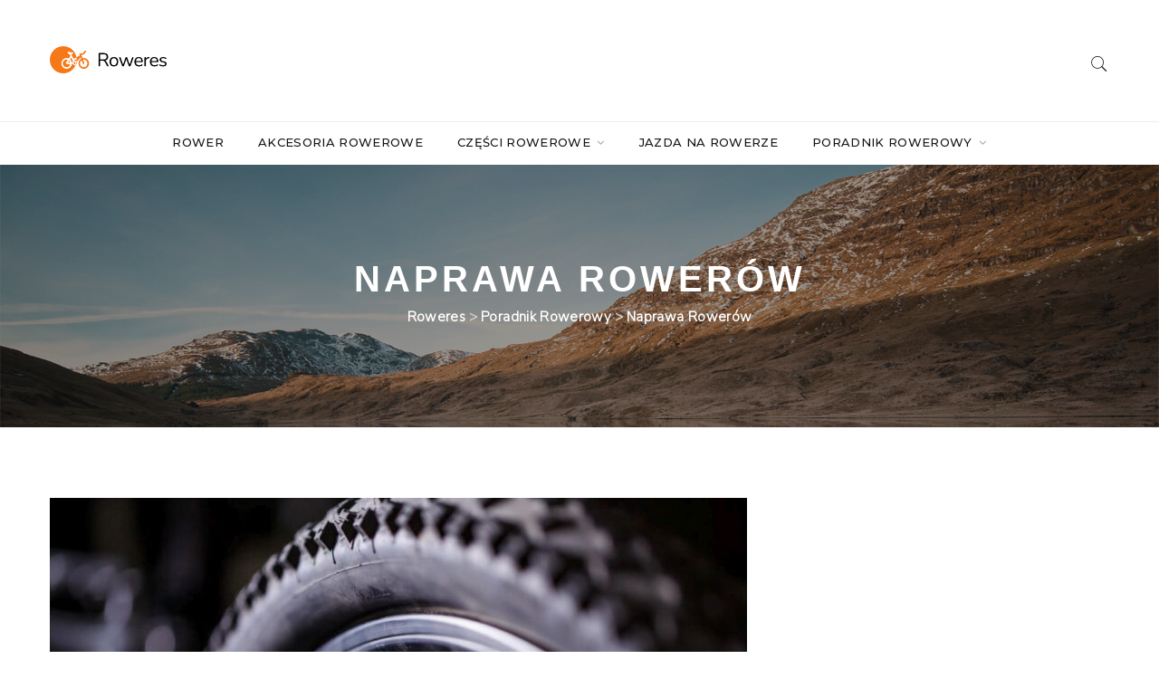

--- FILE ---
content_type: text/html; charset=UTF-8
request_url: https://roweres.pl/poradnik-rowerowy/naprawa-rowerow/
body_size: 20868
content:

<!doctype html>
<html lang="pl-PL" prefix="og: https://ogp.me/ns#">
<head>
	<!-- Global site tag (gtag.js) - Google Analytics -->
<script async src="https://www.googletagmanager.com/gtag/js?id=G-3LYF0FTF46"></script>
<script>
  window.dataLayer = window.dataLayer || [];
  function gtag(){dataLayer.push(arguments);}
  gtag('js', new Date());

  gtag('config', 'G-3LYF0FTF46');
</script>
	<meta charset="UTF-8" />
	<meta name="viewport" content="width=device-width, initial-scale=1" />
	<link rel="profile" href="https://gmpg.org/xfn/11" />
<script async src="https://pagead2.googlesyndication.com/pagead/js/adsbygoogle.js?client=ca-pub-2403379508732211" crossorigin="anonymous"></script>
	
<!-- Optymalizacja wyszukiwarek według Rank Math PRO - https://rankmath.com/ -->
<title>Naprawa rowerów - Roweres</title>
<meta name="robots" content="follow, index, max-snippet:-1, max-video-preview:-1, max-image-preview:large"/>
<link rel="canonical" href="https://roweres.pl/poradnik-rowerowy/naprawa-rowerow/" />
<meta property="og:locale" content="pl_PL" />
<meta property="og:type" content="article" />
<meta property="og:title" content="Naprawa rowerów - Roweres" />
<meta property="og:url" content="https://roweres.pl/poradnik-rowerowy/naprawa-rowerow/" />
<meta property="og:site_name" content="Roweres" />
<meta name="twitter:card" content="summary_large_image" />
<meta name="twitter:title" content="Naprawa rowerów - Roweres" />
<meta name="twitter:site" content="@maja" />
<meta name="twitter:label1" content="Wpisy" />
<meta name="twitter:data1" content="17" />
<script type="application/ld+json" class="rank-math-schema-pro">{"@context":"https://schema.org","@graph":[{"@type":"Person","@id":"https://roweres.pl/#person","name":"Aleksandra Laskowska","sameAs":["https://twitter.com/maja"]},{"@type":"WebSite","@id":"https://roweres.pl/#website","url":"https://roweres.pl","name":"Roweres","publisher":{"@id":"https://roweres.pl/#person"},"inLanguage":"pl-PL"},{"@type":"CollectionPage","@id":"https://roweres.pl/poradnik-rowerowy/naprawa-rowerow/#webpage","url":"https://roweres.pl/poradnik-rowerowy/naprawa-rowerow/","name":"Naprawa rower\u00f3w - Roweres","isPartOf":{"@id":"https://roweres.pl/#website"},"inLanguage":"pl-PL"}]}</script>
<!-- /Wtyczka Rank Math WordPress SEO -->

<link rel='dns-prefetch' href='//fonts.googleapis.com' />
<link rel='preconnect' href='https://fonts.gstatic.com' crossorigin />
<link rel="alternate" type="application/rss+xml" title="Roweres &raquo; Kanał z wpisami" href="https://roweres.pl/feed/" />
<link rel="alternate" type="application/rss+xml" title="Roweres &raquo; Kanał z komentarzami" href="https://roweres.pl/comments/feed/" />
<link rel="alternate" type="application/rss+xml" title="Roweres &raquo; Kanał z wpisami zaszufladkowanymi do kategorii Naprawa rowerów" href="https://roweres.pl/poradnik-rowerowy/naprawa-rowerow/feed/" />
		<meta name="twitter:card" content="summary_large_image" />
		<meta name="twitter:title" content="Oznaczenia opon rowerowych – jak należy je czytać?">
		<meta property="og:url" content="https://roweres.pl/oznaczenia-opon-rowerowych/"/>
		<meta property="og:type" content=""/>
		<meta property="og:title" content="Oznaczenia opon rowerowych – jak należy je czytać?"/>
		<meta property="og:image" content="https://roweres.pl/wp-content/uploads/2023/05/oznaczenia-opon-rowerowych.jpg"/>
		<style id='wp-img-auto-sizes-contain-inline-css' type='text/css'>
img:is([sizes=auto i],[sizes^="auto," i]){contain-intrinsic-size:3000px 1500px}
/*# sourceURL=wp-img-auto-sizes-contain-inline-css */
</style>
<style id='wp-emoji-styles-inline-css' type='text/css'>

	img.wp-smiley, img.emoji {
		display: inline !important;
		border: none !important;
		box-shadow: none !important;
		height: 1em !important;
		width: 1em !important;
		margin: 0 0.07em !important;
		vertical-align: -0.1em !important;
		background: none !important;
		padding: 0 !important;
	}
/*# sourceURL=wp-emoji-styles-inline-css */
</style>
<style id='wp-block-library-inline-css' type='text/css'>
:root{--wp-block-synced-color:#7a00df;--wp-block-synced-color--rgb:122,0,223;--wp-bound-block-color:var(--wp-block-synced-color);--wp-editor-canvas-background:#ddd;--wp-admin-theme-color:#007cba;--wp-admin-theme-color--rgb:0,124,186;--wp-admin-theme-color-darker-10:#006ba1;--wp-admin-theme-color-darker-10--rgb:0,107,160.5;--wp-admin-theme-color-darker-20:#005a87;--wp-admin-theme-color-darker-20--rgb:0,90,135;--wp-admin-border-width-focus:2px}@media (min-resolution:192dpi){:root{--wp-admin-border-width-focus:1.5px}}.wp-element-button{cursor:pointer}:root .has-very-light-gray-background-color{background-color:#eee}:root .has-very-dark-gray-background-color{background-color:#313131}:root .has-very-light-gray-color{color:#eee}:root .has-very-dark-gray-color{color:#313131}:root .has-vivid-green-cyan-to-vivid-cyan-blue-gradient-background{background:linear-gradient(135deg,#00d084,#0693e3)}:root .has-purple-crush-gradient-background{background:linear-gradient(135deg,#34e2e4,#4721fb 50%,#ab1dfe)}:root .has-hazy-dawn-gradient-background{background:linear-gradient(135deg,#faaca8,#dad0ec)}:root .has-subdued-olive-gradient-background{background:linear-gradient(135deg,#fafae1,#67a671)}:root .has-atomic-cream-gradient-background{background:linear-gradient(135deg,#fdd79a,#004a59)}:root .has-nightshade-gradient-background{background:linear-gradient(135deg,#330968,#31cdcf)}:root .has-midnight-gradient-background{background:linear-gradient(135deg,#020381,#2874fc)}:root{--wp--preset--font-size--normal:16px;--wp--preset--font-size--huge:42px}.has-regular-font-size{font-size:1em}.has-larger-font-size{font-size:2.625em}.has-normal-font-size{font-size:var(--wp--preset--font-size--normal)}.has-huge-font-size{font-size:var(--wp--preset--font-size--huge)}.has-text-align-center{text-align:center}.has-text-align-left{text-align:left}.has-text-align-right{text-align:right}.has-fit-text{white-space:nowrap!important}#end-resizable-editor-section{display:none}.aligncenter{clear:both}.items-justified-left{justify-content:flex-start}.items-justified-center{justify-content:center}.items-justified-right{justify-content:flex-end}.items-justified-space-between{justify-content:space-between}.screen-reader-text{border:0;clip-path:inset(50%);height:1px;margin:-1px;overflow:hidden;padding:0;position:absolute;width:1px;word-wrap:normal!important}.screen-reader-text:focus{background-color:#ddd;clip-path:none;color:#444;display:block;font-size:1em;height:auto;left:5px;line-height:normal;padding:15px 23px 14px;text-decoration:none;top:5px;width:auto;z-index:100000}html :where(.has-border-color){border-style:solid}html :where([style*=border-top-color]){border-top-style:solid}html :where([style*=border-right-color]){border-right-style:solid}html :where([style*=border-bottom-color]){border-bottom-style:solid}html :where([style*=border-left-color]){border-left-style:solid}html :where([style*=border-width]){border-style:solid}html :where([style*=border-top-width]){border-top-style:solid}html :where([style*=border-right-width]){border-right-style:solid}html :where([style*=border-bottom-width]){border-bottom-style:solid}html :where([style*=border-left-width]){border-left-style:solid}html :where(img[class*=wp-image-]){height:auto;max-width:100%}:where(figure){margin:0 0 1em}html :where(.is-position-sticky){--wp-admin--admin-bar--position-offset:var(--wp-admin--admin-bar--height,0px)}@media screen and (max-width:600px){html :where(.is-position-sticky){--wp-admin--admin-bar--position-offset:0px}}

/*# sourceURL=wp-block-library-inline-css */
</style><style id='global-styles-inline-css' type='text/css'>
:root{--wp--preset--aspect-ratio--square: 1;--wp--preset--aspect-ratio--4-3: 4/3;--wp--preset--aspect-ratio--3-4: 3/4;--wp--preset--aspect-ratio--3-2: 3/2;--wp--preset--aspect-ratio--2-3: 2/3;--wp--preset--aspect-ratio--16-9: 16/9;--wp--preset--aspect-ratio--9-16: 9/16;--wp--preset--color--black: #000000;--wp--preset--color--cyan-bluish-gray: #abb8c3;--wp--preset--color--white: #ffffff;--wp--preset--color--pale-pink: #f78da7;--wp--preset--color--vivid-red: #cf2e2e;--wp--preset--color--luminous-vivid-orange: #ff6900;--wp--preset--color--luminous-vivid-amber: #fcb900;--wp--preset--color--light-green-cyan: #7bdcb5;--wp--preset--color--vivid-green-cyan: #00d084;--wp--preset--color--pale-cyan-blue: #8ed1fc;--wp--preset--color--vivid-cyan-blue: #0693e3;--wp--preset--color--vivid-purple: #9b51e0;--wp--preset--gradient--vivid-cyan-blue-to-vivid-purple: linear-gradient(135deg,rgb(6,147,227) 0%,rgb(155,81,224) 100%);--wp--preset--gradient--light-green-cyan-to-vivid-green-cyan: linear-gradient(135deg,rgb(122,220,180) 0%,rgb(0,208,130) 100%);--wp--preset--gradient--luminous-vivid-amber-to-luminous-vivid-orange: linear-gradient(135deg,rgb(252,185,0) 0%,rgb(255,105,0) 100%);--wp--preset--gradient--luminous-vivid-orange-to-vivid-red: linear-gradient(135deg,rgb(255,105,0) 0%,rgb(207,46,46) 100%);--wp--preset--gradient--very-light-gray-to-cyan-bluish-gray: linear-gradient(135deg,rgb(238,238,238) 0%,rgb(169,184,195) 100%);--wp--preset--gradient--cool-to-warm-spectrum: linear-gradient(135deg,rgb(74,234,220) 0%,rgb(151,120,209) 20%,rgb(207,42,186) 40%,rgb(238,44,130) 60%,rgb(251,105,98) 80%,rgb(254,248,76) 100%);--wp--preset--gradient--blush-light-purple: linear-gradient(135deg,rgb(255,206,236) 0%,rgb(152,150,240) 100%);--wp--preset--gradient--blush-bordeaux: linear-gradient(135deg,rgb(254,205,165) 0%,rgb(254,45,45) 50%,rgb(107,0,62) 100%);--wp--preset--gradient--luminous-dusk: linear-gradient(135deg,rgb(255,203,112) 0%,rgb(199,81,192) 50%,rgb(65,88,208) 100%);--wp--preset--gradient--pale-ocean: linear-gradient(135deg,rgb(255,245,203) 0%,rgb(182,227,212) 50%,rgb(51,167,181) 100%);--wp--preset--gradient--electric-grass: linear-gradient(135deg,rgb(202,248,128) 0%,rgb(113,206,126) 100%);--wp--preset--gradient--midnight: linear-gradient(135deg,rgb(2,3,129) 0%,rgb(40,116,252) 100%);--wp--preset--font-size--small: 13px;--wp--preset--font-size--medium: 20px;--wp--preset--font-size--large: 36px;--wp--preset--font-size--x-large: 42px;--wp--preset--spacing--20: 0.44rem;--wp--preset--spacing--30: 0.67rem;--wp--preset--spacing--40: 1rem;--wp--preset--spacing--50: 1.5rem;--wp--preset--spacing--60: 2.25rem;--wp--preset--spacing--70: 3.38rem;--wp--preset--spacing--80: 5.06rem;--wp--preset--shadow--natural: 6px 6px 9px rgba(0, 0, 0, 0.2);--wp--preset--shadow--deep: 12px 12px 50px rgba(0, 0, 0, 0.4);--wp--preset--shadow--sharp: 6px 6px 0px rgba(0, 0, 0, 0.2);--wp--preset--shadow--outlined: 6px 6px 0px -3px rgb(255, 255, 255), 6px 6px rgb(0, 0, 0);--wp--preset--shadow--crisp: 6px 6px 0px rgb(0, 0, 0);}:where(.is-layout-flex){gap: 0.5em;}:where(.is-layout-grid){gap: 0.5em;}body .is-layout-flex{display: flex;}.is-layout-flex{flex-wrap: wrap;align-items: center;}.is-layout-flex > :is(*, div){margin: 0;}body .is-layout-grid{display: grid;}.is-layout-grid > :is(*, div){margin: 0;}:where(.wp-block-columns.is-layout-flex){gap: 2em;}:where(.wp-block-columns.is-layout-grid){gap: 2em;}:where(.wp-block-post-template.is-layout-flex){gap: 1.25em;}:where(.wp-block-post-template.is-layout-grid){gap: 1.25em;}.has-black-color{color: var(--wp--preset--color--black) !important;}.has-cyan-bluish-gray-color{color: var(--wp--preset--color--cyan-bluish-gray) !important;}.has-white-color{color: var(--wp--preset--color--white) !important;}.has-pale-pink-color{color: var(--wp--preset--color--pale-pink) !important;}.has-vivid-red-color{color: var(--wp--preset--color--vivid-red) !important;}.has-luminous-vivid-orange-color{color: var(--wp--preset--color--luminous-vivid-orange) !important;}.has-luminous-vivid-amber-color{color: var(--wp--preset--color--luminous-vivid-amber) !important;}.has-light-green-cyan-color{color: var(--wp--preset--color--light-green-cyan) !important;}.has-vivid-green-cyan-color{color: var(--wp--preset--color--vivid-green-cyan) !important;}.has-pale-cyan-blue-color{color: var(--wp--preset--color--pale-cyan-blue) !important;}.has-vivid-cyan-blue-color{color: var(--wp--preset--color--vivid-cyan-blue) !important;}.has-vivid-purple-color{color: var(--wp--preset--color--vivid-purple) !important;}.has-black-background-color{background-color: var(--wp--preset--color--black) !important;}.has-cyan-bluish-gray-background-color{background-color: var(--wp--preset--color--cyan-bluish-gray) !important;}.has-white-background-color{background-color: var(--wp--preset--color--white) !important;}.has-pale-pink-background-color{background-color: var(--wp--preset--color--pale-pink) !important;}.has-vivid-red-background-color{background-color: var(--wp--preset--color--vivid-red) !important;}.has-luminous-vivid-orange-background-color{background-color: var(--wp--preset--color--luminous-vivid-orange) !important;}.has-luminous-vivid-amber-background-color{background-color: var(--wp--preset--color--luminous-vivid-amber) !important;}.has-light-green-cyan-background-color{background-color: var(--wp--preset--color--light-green-cyan) !important;}.has-vivid-green-cyan-background-color{background-color: var(--wp--preset--color--vivid-green-cyan) !important;}.has-pale-cyan-blue-background-color{background-color: var(--wp--preset--color--pale-cyan-blue) !important;}.has-vivid-cyan-blue-background-color{background-color: var(--wp--preset--color--vivid-cyan-blue) !important;}.has-vivid-purple-background-color{background-color: var(--wp--preset--color--vivid-purple) !important;}.has-black-border-color{border-color: var(--wp--preset--color--black) !important;}.has-cyan-bluish-gray-border-color{border-color: var(--wp--preset--color--cyan-bluish-gray) !important;}.has-white-border-color{border-color: var(--wp--preset--color--white) !important;}.has-pale-pink-border-color{border-color: var(--wp--preset--color--pale-pink) !important;}.has-vivid-red-border-color{border-color: var(--wp--preset--color--vivid-red) !important;}.has-luminous-vivid-orange-border-color{border-color: var(--wp--preset--color--luminous-vivid-orange) !important;}.has-luminous-vivid-amber-border-color{border-color: var(--wp--preset--color--luminous-vivid-amber) !important;}.has-light-green-cyan-border-color{border-color: var(--wp--preset--color--light-green-cyan) !important;}.has-vivid-green-cyan-border-color{border-color: var(--wp--preset--color--vivid-green-cyan) !important;}.has-pale-cyan-blue-border-color{border-color: var(--wp--preset--color--pale-cyan-blue) !important;}.has-vivid-cyan-blue-border-color{border-color: var(--wp--preset--color--vivid-cyan-blue) !important;}.has-vivid-purple-border-color{border-color: var(--wp--preset--color--vivid-purple) !important;}.has-vivid-cyan-blue-to-vivid-purple-gradient-background{background: var(--wp--preset--gradient--vivid-cyan-blue-to-vivid-purple) !important;}.has-light-green-cyan-to-vivid-green-cyan-gradient-background{background: var(--wp--preset--gradient--light-green-cyan-to-vivid-green-cyan) !important;}.has-luminous-vivid-amber-to-luminous-vivid-orange-gradient-background{background: var(--wp--preset--gradient--luminous-vivid-amber-to-luminous-vivid-orange) !important;}.has-luminous-vivid-orange-to-vivid-red-gradient-background{background: var(--wp--preset--gradient--luminous-vivid-orange-to-vivid-red) !important;}.has-very-light-gray-to-cyan-bluish-gray-gradient-background{background: var(--wp--preset--gradient--very-light-gray-to-cyan-bluish-gray) !important;}.has-cool-to-warm-spectrum-gradient-background{background: var(--wp--preset--gradient--cool-to-warm-spectrum) !important;}.has-blush-light-purple-gradient-background{background: var(--wp--preset--gradient--blush-light-purple) !important;}.has-blush-bordeaux-gradient-background{background: var(--wp--preset--gradient--blush-bordeaux) !important;}.has-luminous-dusk-gradient-background{background: var(--wp--preset--gradient--luminous-dusk) !important;}.has-pale-ocean-gradient-background{background: var(--wp--preset--gradient--pale-ocean) !important;}.has-electric-grass-gradient-background{background: var(--wp--preset--gradient--electric-grass) !important;}.has-midnight-gradient-background{background: var(--wp--preset--gradient--midnight) !important;}.has-small-font-size{font-size: var(--wp--preset--font-size--small) !important;}.has-medium-font-size{font-size: var(--wp--preset--font-size--medium) !important;}.has-large-font-size{font-size: var(--wp--preset--font-size--large) !important;}.has-x-large-font-size{font-size: var(--wp--preset--font-size--x-large) !important;}
/*# sourceURL=global-styles-inline-css */
</style>

<style id='classic-theme-styles-inline-css' type='text/css'>
/*! This file is auto-generated */
.wp-block-button__link{color:#fff;background-color:#32373c;border-radius:9999px;box-shadow:none;text-decoration:none;padding:calc(.667em + 2px) calc(1.333em + 2px);font-size:1.125em}.wp-block-file__button{background:#32373c;color:#fff;text-decoration:none}
/*# sourceURL=/wp-includes/css/classic-themes.min.css */
</style>
<link rel='stylesheet' id='contact-form-7-css' href='https://roweres.pl/wp-content/plugins/contact-form-7/includes/css/styles.css?ver=6.1.4' type='text/css' media='all' />
<link rel='stylesheet' id='minimag-fonts-css' href='https://fonts.googleapis.com/css?family=Montserrat%3A100%2C100i%2C200%2C200i%2C300%2C300i%2C400%2C400i%2C500%2C500i%2C600%2C600i%2C700%2C700i%2C800%2C800i%2C900%2C900i%7CHind%3A300%2C400%2C500%2C600%2C700&#038;subset=latin%2Clatin-ext&#038;ver=6.9' type='text/css' media='all' />
<link rel='stylesheet' id='minimag-stylesheet-css' href='https://roweres.pl/wp-content/themes/minimag/style-min.css?ver=6.9' type='text/css' media='all' />
<link rel='stylesheet' id='chld_thm_cfg_child-css' href='https://roweres.pl/wp-content/themes/minimag-child/style.css?ver=6.9' type='text/css' media='all' />
<link rel="preload" as="style" href="https://fonts.googleapis.com/css?family=Nunito%20Sans:300%7CNunito:600&#038;subset=latin-ext&#038;display=swap&#038;ver=1674645059" /><link rel="stylesheet" href="https://fonts.googleapis.com/css?family=Nunito%20Sans:300%7CNunito:600&#038;subset=latin-ext&#038;display=swap&#038;ver=1674645059" media="print" onload="this.media='all'"><noscript><link rel="stylesheet" href="https://fonts.googleapis.com/css?family=Nunito%20Sans:300%7CNunito:600&#038;subset=latin-ext&#038;display=swap&#038;ver=1674645059" /></noscript><script type="text/javascript" src="https://roweres.pl/wp-includes/js/jquery/jquery.min.js?ver=3.7.1" id="jquery-core-js"></script>
<script type="text/javascript" src="https://roweres.pl/wp-includes/js/jquery/jquery-migrate.min.js?ver=3.4.1" id="jquery-migrate-js"></script>
<script type="text/javascript" src="https://roweres.pl/wp-content/plugins/minimag-toolkit/lib/js/plugin.js?ver=6.9" id="minimag-toolkit-js"></script>
<script type="text/javascript" src="https://roweres.pl/wp-content/themes/minimag/assets/js/functions-min.js?ver=6.9" id="minimag-functions-js"></script>
<link rel="https://api.w.org/" href="https://roweres.pl/wp-json/" /><link rel="alternate" title="JSON" type="application/json" href="https://roweres.pl/wp-json/wp/v2/categories/65" /><link rel="EditURI" type="application/rsd+xml" title="RSD" href="https://roweres.pl/xmlrpc.php?rsd" />
<meta name="generator" content="WordPress 6.9" />
<meta name="generator" content="Redux 4.5.10" /><script async defer src="https://umami.contentation.com/script.js" data-website-id="9d747d87-70d7-4766-aea9-631faab44d2c"></script><script id="cnt-adsense" async src="https://pagead2.googlesyndication.com/pagead/js/adsbygoogle.js?client=ca-pub-2403379508732211" crossorigin="anonymous"></script><meta name="generator" content="Powered by WPBakery Page Builder - drag and drop page builder for WordPress."/>
<link rel="icon" href="https://roweres.pl/wp-content/uploads/2022/02/favicon-roweres.png" sizes="32x32" />
<link rel="icon" href="https://roweres.pl/wp-content/uploads/2022/02/favicon-roweres.png" sizes="192x192" />
<link rel="apple-touch-icon" href="https://roweres.pl/wp-content/uploads/2022/02/favicon-roweres.png" />
<meta name="msapplication-TileImage" content="https://roweres.pl/wp-content/uploads/2022/02/favicon-roweres.png" />
		<style type="text/css" id="wp-custom-css">
			.header_s.header_s3 .menu-block .ownavigation a.image-logo > img {height:auto;}

.header_s .menu-block .ownavigation .image-logo {height:auto!important;max-height:50px;}

.header_s.header_s3 .menu-block {padding-top:22px;padding-bottom:22px;    border-top: none;
    box-shadow: 1px 1.732px 5px 0px rgb(235 235 235 / 75%);
    -webkit-box-shadow: 0px 0px 0px 0px rgb(235 235 235 / 75%);
}}

.slider-section2 .carousel-control-prev {display:none;}

.slider-section2 .carousel-control-next {display:none;}


article[class*="type-"]:not(.post-position) .entry-header .entry-title::before, .type-post:not(.post-position) .entry-header .entry-title::before  {background:#F57819!important;}

.type-post .entry-header > span > a {color:#F57819!important;font-weight:600!important;}

.type-post .entry-content p {color:#131313;}

.type-post .entry-content > a {color:#131313;font-weight:600!important;}

.navigation.pagination .nav-links > .page-numbers.current {background-color:#F57819!important;color:#ffffff;}

.navigation.pagination .nav-links > a:hover {color:#ffffff;background:#F57819!important;}

.ownavigation .navbar-nav li:hover > a, .ownavigation .navbar-nav li a:hover {color:#F57819!important;}

.type-post .entry-content > a:hover {color:#F57819!important;}

.type-post .entry-content > a::before {background:#F57819!important;}

.category p {
	display: none;
}

.wp-block-group.streszczenieLista {
	border: 8px #f16730 solid !important;
	border-radius: 10px !important;
}

p.streszczenieTitle {
    width: 130px;
    text-align: center;
    margin-top: -18px !important;
    margin-left: 50px;
    background: white;
}

.streszczenieLista li {
	margin-bottom: 10px !important;
}

@media (max-width:700px) {
	div.text ol, div.text ul {
    margin: 15px 15px 15px 15px;
}
}		</style>
		<style id="minimag_option-dynamic-css" title="dynamic-css" class="redux-options-output">body{font-family:"Nunito Sans";font-weight:300;font-style:normal;color:#131313;}h1{font-family:Nunito;font-weight:600;font-style:normal;}h2{font-family:Nunito;font-weight:600;font-style:normal;}h3{font-family:Nunito;font-weight:600;font-style:normal;}h4{font-family:Nunito;font-weight:600;font-style:normal;}h5{font-family:Nunito;font-weight:600;font-style:normal;}h6{font-family:Nunito;font-weight:600;font-style:normal;}</style><noscript><style> .wpb_animate_when_almost_visible { opacity: 1; }</style></noscript><style id="cnt-base">
        .wp-main-header img,
        #masthead img,
        nav img,
        footer img,
        .site-footer img
        {
            background: transparent !important;
            --dominant-color: transparent !important;
        }
    </style></head>
<body class="archive category category-naprawa-rowerow category-65 wp-theme-minimag wp-child-theme-minimag-child wpb-js-composer js-comp-ver-6.6.0 vc_responsive">
		<!-- Header Section -->
<header class="container-fluid no-left-padding no-right-padding header_s header_s1 header-fix">
	<!-- SidePanel -->
	<div id="slidepanel-1" class="slidepanel">
		<!-- Top Header -->
		<div class="container-fluid no-right-padding no-left-padding top-header">
			<!-- Container -->
			<div class="container">	
				<div class="row">
										<div class="col-lg-6 no-social col-12 logo-block">
							<a class="image-logo" href="https://roweres.pl/">
		<img src="https://roweres.pl/wp-content/uploads/2022/02/roweres.png" alt="Roweres" />
	</a>
						</div>
					<div class="col-lg-6 no-social col-12">
						<ul class="top-right user-info">
							<li>
								<a href="#search-box" data-toggle="collapse"  class="search collapsed" title="Szukaj">
									<i class="pe-7s-search sr-ic-open"></i><i class="pe-7s-close sr-ic-close"></i>
								</a>
							</li>
						</ul>
					</div>
				</div>
			</div><!-- Container /- -->
		</div><!-- Top Header /- -->				
	</div><!-- SidePanel /- -->
	
	<!-- Menu Block -->
	<div class="container-fluid no-left-padding no-right-padding menu-block">
		<!-- Container -->
		<div class="container">
			<div class="nav-wrapper"><!-- Nav Wrapper -->
				<nav class="navbar ownavigation stickywrapper navbar-expand-lg">
					<div class="navheader">
							<a class="image-logo" href="https://roweres.pl/">
		<img src="https://roweres.pl/wp-content/uploads/2022/02/roweres.png" alt="Roweres" />
	</a>
							<button class="navbar-toggler navbar-toggler-right" type="button" data-toggle="collapse" data-target="#navbar1" aria-controls="navbar1" aria-expanded="false" aria-label="Toggle navigation">
							<i class="fa fa-bars"></i>
						</button>
						<div id="loginpanel-1" class="desktop-hide">
							<div class="right toggle" id="toggle-1">
								<a id="slideit-1" class="slideit" href="#slidepanel"><i class="fo-icons fa fa-briefcase"></i></a>
								<a id="closeit-1" class="closeit" href="#slidepanel"><i class="fo-icons fa fa-close"></i></a>
							</div>
						</div>
					</div>
					<div class="collapse navbar-collapse" id="navbar1">
						<ul id="menu-menu-glowne" class="navbar-nav"><li id="menu-item-1470" class="menu-item menu-item-type-taxonomy menu-item-object-category menu-item-1470"><a title="Rower" href="https://roweres.pl/rower/" class="nav-link">Rower</a></li>
<li id="menu-item-1462" class="menu-item menu-item-type-taxonomy menu-item-object-category menu-item-1462"><a title="Akcesoria rowerowe" href="https://roweres.pl/akcesoria-rowerowe/" class="nav-link">Akcesoria rowerowe</a></li>
<li id="menu-item-1463" class="menu-item menu-item-type-taxonomy menu-item-object-category menu-item-has-children menu-item-1463 dropdown"><a title="Części rowerowe" href="https://roweres.pl/czesci-rowerowe/" class="dropdown-toggle nav-link" aria-haspopup="true">Części rowerowe </a><i class='ddl-switch fa fa-angle-down'></i>

<ul role="menu" class=" dropdown-menu">
	<li id="menu-item-1464" class="menu-item menu-item-type-taxonomy menu-item-object-category menu-item-1464"><a title="Łańcuch" href="https://roweres.pl/czesci-rowerowe/lancuch/" class="nav-link">Łańcuch</a></li>
	<li id="menu-item-1465" class="menu-item menu-item-type-taxonomy menu-item-object-category menu-item-1465"><a title="Przerzutki" href="https://roweres.pl/czesci-rowerowe/przerzutki/" class="nav-link">Przerzutki</a></li>
</ul>
</li>
<li id="menu-item-1469" class="menu-item menu-item-type-taxonomy menu-item-object-category menu-item-1469"><a title="Jazda na rowerze" href="https://roweres.pl/jazda-na-rowerze/" class="nav-link">Jazda na rowerze</a></li>
<li id="menu-item-1466" class="menu-item menu-item-type-taxonomy menu-item-object-category current-category-ancestor current-menu-ancestor current-menu-parent current-category-parent menu-item-has-children menu-item-1466 dropdown"><a title="Poradnik rowerowy" href="https://roweres.pl/poradnik-rowerowy/" class="dropdown-toggle nav-link" aria-haspopup="true">Poradnik rowerowy </a><i class='ddl-switch fa fa-angle-down'></i>

<ul role="menu" class=" dropdown-menu">
	<li id="menu-item-1467" class="menu-item menu-item-type-taxonomy menu-item-object-category menu-item-1467"><a title="Konserwacja roweru" href="https://roweres.pl/poradnik-rowerowy/konserwacja-roweru/" class="nav-link">Konserwacja roweru</a></li>
	<li id="menu-item-1468" class="menu-item menu-item-type-taxonomy menu-item-object-category current-menu-item menu-item-1468 active"><a title="Naprawa rowerów" href="https://roweres.pl/poradnik-rowerowy/naprawa-rowerow/" class="nav-link">Naprawa rowerów</a></li>
</ul>
</li>
</ul>					</div>
				</nav>
			</div><!-- Nav Wrapper /- -->
		</div><!-- Container /- -->
	</div><!-- Menu Block /- -->
	<!-- Search Box -->
	<div class="search-box collapse" id="search-box">
		<div class="container">
		<div class="header-search">
	<form method="get" id="519" class="searchform" action="https://roweres.pl/">
		<div class="input-group">
			<input type="text" name="s" id="s-519" placeholder="Szukaj..." class="form-control" required>
			<span class="input-group-btn">
				<button class="btn btn-secondary" type="submit"><i class="pe-7s-search"></i></button>
			</span>
		</div><!-- /input-group -->
	</form>
</div>

<div class="pages-search">
	<form method="get" id="794" class="searchform" action="https://roweres.pl/">
		<div class="input-group">
			<input type="text" name="s" id="s-794" placeholder="Szukaj..." class="form-control" required>
			<span class="input-group-btn">
				<button class="btn btn-default" type="submit"><i class="fa fa-search"></i></button>
			</span>
		</div><!-- /input-group -->
	</form>
</div>		</div>
	</div><!-- Search Box /- -->
</header><!-- Header Section /- -->		<div class="container-fluid custombg_overlay page-banner" style="background-image: url(https://atixscripts.info/demo/minimagsample/wp-content/plugins/minimag-toolkit/lib/images/page-banner.jpg);">
			<div class="container">
				<h1 class="bannertitle">
					Naprawa rowerów				</h1>
									<div class="breadcrumb">
						<span property="itemListElement" typeof="ListItem"><a property="item" typeof="WebPage" title="Przejdź do Roweres." href="https://roweres.pl" class="home" ><span property="name">Roweres</span></a><meta property="position" content="1"></span> &gt; <span property="itemListElement" typeof="ListItem"><a property="item" typeof="WebPage" title="Go to the Poradnik rowerowy Kategoria archives." href="https://roweres.pl/poradnik-rowerowy/" class="taxonomy category" ><span property="name">Poradnik rowerowy</span></a><meta property="position" content="2"></span> &gt; <span property="itemListElement" typeof="ListItem"><span property="name" class="archive taxonomy category current-item">Naprawa rowerów</span><meta property="url" content="https://roweres.pl/poradnik-rowerowy/naprawa-rowerow/"><meta property="position" content="3"></span>					</div>
								</div>
		</div>
		<main id="main" class="site-main page_spacing">
	
	
	<div class="container">
	
		<div class="row">
		
			<div class="content-area content-left col-xl-8 col-lg-8 col-md-6">
<div class='code-block code-block-1 ai-list-block-filter' style='margin: 8px auto; text-align: center; display: block; clear: both;'>

<div class='ai-dynamic ai-filter-check' data-code='[base64]' data-block='1'></div>
</div>
<article id="post-2004" class="post-2004 post type-post status-publish format-standard has-post-thumbnail hentry category-naprawa-rowerow">
		
	<div class="entry-cover">
		<div class="post-meta">
			<span class="byline">Autor				<a href="https://roweres.pl/redaktor/maja/" title="Maja Koc">Maja Koc</a>
			</span>
			<span class="post-date">
				<a href="https://roweres.pl/oznaczenia-opon-rowerowych/">17 maja, 2023</a>
			</span>
		</div>
		<a href="https://roweres.pl/oznaczenia-opon-rowerowych/">
			<img width="770" height="513" src="https://roweres.pl/wp-content/uploads/2023/05/oznaczenia-opon-rowerowych-770x513.jpg" class="attachment-post-thumbnail size-post-thumbnail wp-post-image" alt="oznaczenia opon rowerowych" decoding="async" fetchpriority="high" srcset="https://roweres.pl/wp-content/uploads/2023/05/oznaczenia-opon-rowerowych-770x513.jpg 770w, https://roweres.pl/wp-content/uploads/2023/05/oznaczenia-opon-rowerowych-300x200.jpg 300w, https://roweres.pl/wp-content/uploads/2023/05/oznaczenia-opon-rowerowych-1024x683.jpg 1024w, https://roweres.pl/wp-content/uploads/2023/05/oznaczenia-opon-rowerowych-768x512.jpg 768w, https://roweres.pl/wp-content/uploads/2023/05/oznaczenia-opon-rowerowych-345x230.jpg 345w, https://roweres.pl/wp-content/uploads/2023/05/oznaczenia-opon-rowerowych-370x247.jpg 370w, https://roweres.pl/wp-content/uploads/2023/05/oznaczenia-opon-rowerowych-440x294.jpg 440w, https://roweres.pl/wp-content/uploads/2023/05/oznaczenia-opon-rowerowych-570x380.jpg 570w, https://roweres.pl/wp-content/uploads/2023/05/oznaczenia-opon-rowerowych-170x113.jpg 170w, https://roweres.pl/wp-content/uploads/2023/05/oznaczenia-opon-rowerowych.jpg 1300w" sizes="(max-width: 770px) 100vw, 770px" />		</a>
	</div>
		<div class="entry-content">
					<div class="entry-header">
									<span class="post-category">
						<a href="https://roweres.pl/poradnik-rowerowy/naprawa-rowerow/" rel="category tag">Naprawa rowerów</a>					</span>
					<h3 class="entry-title"><a href="https://roweres.pl/oznaczenia-opon-rowerowych/" rel="bookmark">Oznaczenia opon rowerowych – jak należy je czytać?</a></h3>			</div>
						<p>Oznaczenia opon rowerowych dla wielu rowerzystów są dużą zagadką. A jednak każdy, kto jeździ rowerem, powinieneś wiedzieć, co one oznaczają. Taka wiedza z pewnością przyda się, gdy złapiesz tzw. „kapcia”. Przeczytaj artykuł i dowiedz się więcej na ten temat!</p>
			<a href="https://roweres.pl/oznaczenia-opon-rowerowych/" title="Czytaj więcej">
				Czytaj więcej			</a>
				</div>
</article>
<article id="post-1711" class="post-1711 post type-post status-publish format-standard has-post-thumbnail hentry category-naprawa-rowerow">
		
	<div class="entry-cover">
		<div class="post-meta">
			<span class="byline">Autor				<a href="https://roweres.pl/redaktor/kamila-siemieniuk/" title="Kamila Siemieniuk">Kamila Siemieniuk</a>
			</span>
			<span class="post-date">
				<a href="https://roweres.pl/wymiana-przerzutek-w-rowerze/">17 czerwca, 2022</a>
			</span>
		</div>
		<a href="https://roweres.pl/wymiana-przerzutek-w-rowerze/">
			<img width="770" height="513" src="https://roweres.pl/wp-content/uploads/2022/04/wymiana-przerzutek-w-rowerze-770x513.jpg" class="attachment-post-thumbnail size-post-thumbnail wp-post-image" alt="wymiana przerzutek w rowerze" decoding="async" srcset="https://roweres.pl/wp-content/uploads/2022/04/wymiana-przerzutek-w-rowerze-770x513.jpg 770w, https://roweres.pl/wp-content/uploads/2022/04/wymiana-przerzutek-w-rowerze-300x200.jpg 300w, https://roweres.pl/wp-content/uploads/2022/04/wymiana-przerzutek-w-rowerze-768x512.jpg 768w, https://roweres.pl/wp-content/uploads/2022/04/wymiana-przerzutek-w-rowerze-345x230.jpg 345w, https://roweres.pl/wp-content/uploads/2022/04/wymiana-przerzutek-w-rowerze-370x247.jpg 370w, https://roweres.pl/wp-content/uploads/2022/04/wymiana-przerzutek-w-rowerze-440x294.jpg 440w, https://roweres.pl/wp-content/uploads/2022/04/wymiana-przerzutek-w-rowerze-570x380.jpg 570w, https://roweres.pl/wp-content/uploads/2022/04/wymiana-przerzutek-w-rowerze-170x113.jpg 170w, https://roweres.pl/wp-content/uploads/2022/04/wymiana-przerzutek-w-rowerze.jpg 1000w" sizes="(max-width: 770px) 100vw, 770px" />		</a>
	</div>
		<div class="entry-content">
					<div class="entry-header">
									<span class="post-category">
						<a href="https://roweres.pl/poradnik-rowerowy/naprawa-rowerow/" rel="category tag">Naprawa rowerów</a>					</span>
					<h3 class="entry-title"><a href="https://roweres.pl/wymiana-przerzutek-w-rowerze/" rel="bookmark">Wymiana przerzutek w rowerze – czy potrzebujesz serwisu rowerowego?</a></h3>			</div>
						<p>Jeśli twój rower zgrzyta i stawia opór podczas zmiany przełożeń, to bardzo możliwe, że konieczna będzie wymiana przerzutek w rowerze. Dowiedz się, jak to zrobić!



Wymiana przerzutek w rowerze jest prostsza niż myślisz! Możesz ją przeprowadzić przy okazji wymiany łańcucha, a także zawsze, gdy ten ważny element napędu jest uszkodzony lub zużyty. Warto wiedzieć także jak samodzielnie wyregulować przerzutki.



Jakie przerzutki znajdują się w twoim rowerze i do czego służą?



Mimo że potocznie ...</p>
			<a href="https://roweres.pl/wymiana-przerzutek-w-rowerze/" title="Czytaj więcej">
				Czytaj więcej			</a>
				</div>
</article>
<div class='code-block code-block-4 ai-list-block-filter' style='margin: 8px 0; clear: both;'>

<div class='ai-dynamic ai-filter-check' data-code='[base64]' data-block='4'></div>
</div>
<article id="post-1706" class="post-1706 post type-post status-publish format-standard has-post-thumbnail hentry category-naprawa-rowerow">
		
	<div class="entry-cover">
		<div class="post-meta">
			<span class="byline">Autor				<a href="https://roweres.pl/redaktor/maja/" title="Maja Koc">Maja Koc</a>
			</span>
			<span class="post-date">
				<a href="https://roweres.pl/jak-naprawic-hamulec-w-rowerze/">17 czerwca, 2022</a>
			</span>
		</div>
		<a href="https://roweres.pl/jak-naprawic-hamulec-w-rowerze/">
			<img width="770" height="513" src="https://roweres.pl/wp-content/uploads/2022/04/jak-naprawic-hamulec-w-rowerze-770x513.jpg" class="attachment-post-thumbnail size-post-thumbnail wp-post-image" alt="jak naprawić hamulec w rowerze" decoding="async" srcset="https://roweres.pl/wp-content/uploads/2022/04/jak-naprawic-hamulec-w-rowerze-770x513.jpg 770w, https://roweres.pl/wp-content/uploads/2022/04/jak-naprawic-hamulec-w-rowerze-300x199.jpg 300w, https://roweres.pl/wp-content/uploads/2022/04/jak-naprawic-hamulec-w-rowerze-345x230.jpg 345w, https://roweres.pl/wp-content/uploads/2022/04/jak-naprawic-hamulec-w-rowerze-370x247.jpg 370w, https://roweres.pl/wp-content/uploads/2022/04/jak-naprawic-hamulec-w-rowerze-440x294.jpg 440w, https://roweres.pl/wp-content/uploads/2022/04/jak-naprawic-hamulec-w-rowerze-570x380.jpg 570w, https://roweres.pl/wp-content/uploads/2022/04/jak-naprawic-hamulec-w-rowerze-170x113.jpg 170w" sizes="(max-width: 770px) 100vw, 770px" />		</a>
	</div>
		<div class="entry-content">
					<div class="entry-header">
									<span class="post-category">
						<a href="https://roweres.pl/poradnik-rowerowy/naprawa-rowerow/" rel="category tag">Naprawa rowerów</a>					</span>
					<h3 class="entry-title"><a href="https://roweres.pl/jak-naprawic-hamulec-w-rowerze/" rel="bookmark">Jak naprawić hamulce w rowerze?</a></h3>			</div>
						<p>Samodzielna naprawa hamulców wydaje ci się na tyle skomplikowana, że wolisz korzystać z usług serwisu rowerowego? Przekonaj się, że podstawową konserwację i wymianę części możesz przeprowadzić także na własną rękę. Dowiedz się, jak naprawić hamulce w rowerze i jak dbać o ich stan na co dzień!



Jak naprawić hamulce w rowerze? To podstawowa umiejętność, gdy chcesz samodzielnie zajmować się konserwacją swojego jednośladu. Wymiana zużytych części na nowe i regulacja hamulców pozwoli ...</p>
			<a href="https://roweres.pl/jak-naprawic-hamulec-w-rowerze/" title="Czytaj więcej">
				Czytaj więcej			</a>
				</div>
</article>
<article id="post-1695" class="post-1695 post type-post status-publish format-standard has-post-thumbnail hentry category-naprawa-rowerow">
		
	<div class="entry-cover">
		<div class="post-meta">
			<span class="byline">Autor				<a href="https://roweres.pl/redaktor/kamila-siemieniuk/" title="Kamila Siemieniuk">Kamila Siemieniuk</a>
			</span>
			<span class="post-date">
				<a href="https://roweres.pl/jak-odkrecic-korbe-w-rowerze/">17 czerwca, 2022</a>
			</span>
		</div>
		<a href="https://roweres.pl/jak-odkrecic-korbe-w-rowerze/">
			<img width="770" height="513" src="https://roweres.pl/wp-content/uploads/2022/04/jak-odkrecic-korbe-w-rowerze-770x513.jpg" class="attachment-post-thumbnail size-post-thumbnail wp-post-image" alt="Jak odkręcić korbę w rowerze" decoding="async" loading="lazy" srcset="https://roweres.pl/wp-content/uploads/2022/04/jak-odkrecic-korbe-w-rowerze-770x513.jpg 770w, https://roweres.pl/wp-content/uploads/2022/04/jak-odkrecic-korbe-w-rowerze-345x230.jpg 345w, https://roweres.pl/wp-content/uploads/2022/04/jak-odkrecic-korbe-w-rowerze-370x247.jpg 370w, https://roweres.pl/wp-content/uploads/2022/04/jak-odkrecic-korbe-w-rowerze-440x294.jpg 440w, https://roweres.pl/wp-content/uploads/2022/04/jak-odkrecic-korbe-w-rowerze-570x380.jpg 570w, https://roweres.pl/wp-content/uploads/2022/04/jak-odkrecic-korbe-w-rowerze-170x113.jpg 170w" sizes="auto, (max-width: 770px) 100vw, 770px" />		</a>
	</div>
		<div class="entry-content">
					<div class="entry-header">
									<span class="post-category">
						<a href="https://roweres.pl/poradnik-rowerowy/naprawa-rowerow/" rel="category tag">Naprawa rowerów</a>					</span>
					<h3 class="entry-title"><a href="https://roweres.pl/jak-odkrecic-korbe-w-rowerze/" rel="bookmark">Jak odkręcić korbę w rowerze? Sprawdź, jeśli zamierzasz wymieniać łożyska, pedały lub wkład suportu</a></h3>			</div>
						<p>Jak odkręcić korbę w rowerze? Dzięki naszym poradom przekonasz się, że nie ma w tym nic trudnego! Poznaj podstawy konserwacji roweru!



Jeśli będziesz wiedzieć, jak odkręcić korbę w rowerze, bez trudu przeprowadzisz wymianę lub naprawę ważnych elementów napędu. Ta umiejętność przyda ci się, by wymienić zapieczone pedały, nasmarować łożyska suportu czy naprawić samą korbę.



Kiedy odkręca się korbę w rowerze?



Wiedza na temat tego, jak odkręcić korbę w rowerze przyda ci się nie ...</p>
			<a href="https://roweres.pl/jak-odkrecic-korbe-w-rowerze/" title="Czytaj więcej">
				Czytaj więcej			</a>
				</div>
</article>
<article id="post-1688" class="post-1688 post type-post status-publish format-standard has-post-thumbnail hentry category-naprawa-rowerow">
		
	<div class="entry-cover">
		<div class="post-meta">
			<span class="byline">Autor				<a href="https://roweres.pl/redaktor/maja/" title="Maja Koc">Maja Koc</a>
			</span>
			<span class="post-date">
				<a href="https://roweres.pl/wymiana-klockow-hamulcowych-w-rowerze/">17 czerwca, 2022</a>
			</span>
		</div>
		<a href="https://roweres.pl/wymiana-klockow-hamulcowych-w-rowerze/">
			<img width="770" height="513" src="https://roweres.pl/wp-content/uploads/2022/04/wymiana-klockow-hamulcowych-w-rowerze-770x513.jpg" class="attachment-post-thumbnail size-post-thumbnail wp-post-image" alt="wymiana klocków hamulcowych w rowerze" decoding="async" loading="lazy" srcset="https://roweres.pl/wp-content/uploads/2022/04/wymiana-klockow-hamulcowych-w-rowerze-770x513.jpg 770w, https://roweres.pl/wp-content/uploads/2022/04/wymiana-klockow-hamulcowych-w-rowerze-300x200.jpg 300w, https://roweres.pl/wp-content/uploads/2022/04/wymiana-klockow-hamulcowych-w-rowerze-768x512.jpg 768w, https://roweres.pl/wp-content/uploads/2022/04/wymiana-klockow-hamulcowych-w-rowerze-345x230.jpg 345w, https://roweres.pl/wp-content/uploads/2022/04/wymiana-klockow-hamulcowych-w-rowerze-370x247.jpg 370w, https://roweres.pl/wp-content/uploads/2022/04/wymiana-klockow-hamulcowych-w-rowerze-440x294.jpg 440w, https://roweres.pl/wp-content/uploads/2022/04/wymiana-klockow-hamulcowych-w-rowerze-570x380.jpg 570w, https://roweres.pl/wp-content/uploads/2022/04/wymiana-klockow-hamulcowych-w-rowerze-170x113.jpg 170w, https://roweres.pl/wp-content/uploads/2022/04/wymiana-klockow-hamulcowych-w-rowerze.jpg 1000w" sizes="auto, (max-width: 770px) 100vw, 770px" />		</a>
	</div>
		<div class="entry-content">
					<div class="entry-header">
									<span class="post-category">
						<a href="https://roweres.pl/poradnik-rowerowy/naprawa-rowerow/" rel="category tag">Naprawa rowerów</a>					</span>
					<h3 class="entry-title"><a href="https://roweres.pl/wymiana-klockow-hamulcowych-w-rowerze/" rel="bookmark">Wymiana klocków hamulcowych w rowerze – zadbaj o bezpieczne hamowanie!</a></h3>			</div>
						<p>Wymiana klocków hamulcowych w rowerze to zadanie, którego nie musisz powierzać profesjonalistom. Jeśli dobrze się do niego przygotujesz, wykonasz je samodzielnie. Dowiedz się, jak szybko i bezpiecznie wymienić tę część hamulca na nową!



Wymiana klocków hamulcowych w rowerze brzmi jak skomplikowane zadanie. W rzeczywistości jednak powinien sobie z nim poradzić każdy – wystarczy dostęp do odpowiednich narzędzi i opanowanie podstawowych umiejętności. Dzięki temu można szybko przywrócić pełną sprawność układu hamulcowego.



Po czym ...</p>
			<a href="https://roweres.pl/wymiana-klockow-hamulcowych-w-rowerze/" title="Czytaj więcej">
				Czytaj więcej			</a>
				</div>
</article>
<article id="post-1686" class="post-1686 post type-post status-publish format-standard has-post-thumbnail hentry category-naprawa-rowerow">
		
	<div class="entry-cover">
		<div class="post-meta">
			<span class="byline">Autor				<a href="https://roweres.pl/redaktor/maja/" title="Maja Koc">Maja Koc</a>
			</span>
			<span class="post-date">
				<a href="https://roweres.pl/wymiana-pedalow-w-rowerze/">17 czerwca, 2022</a>
			</span>
		</div>
		<a href="https://roweres.pl/wymiana-pedalow-w-rowerze/">
			<img width="770" height="513" src="https://roweres.pl/wp-content/uploads/2022/04/wymiana-pedalow-w-rowerze-770x513.jpg" class="attachment-post-thumbnail size-post-thumbnail wp-post-image" alt="wymiana pedałów w rowerze" decoding="async" loading="lazy" srcset="https://roweres.pl/wp-content/uploads/2022/04/wymiana-pedalow-w-rowerze-770x513.jpg 770w, https://roweres.pl/wp-content/uploads/2022/04/wymiana-pedalow-w-rowerze-300x200.jpg 300w, https://roweres.pl/wp-content/uploads/2022/04/wymiana-pedalow-w-rowerze-768x512.jpg 768w, https://roweres.pl/wp-content/uploads/2022/04/wymiana-pedalow-w-rowerze-345x230.jpg 345w, https://roweres.pl/wp-content/uploads/2022/04/wymiana-pedalow-w-rowerze-370x247.jpg 370w, https://roweres.pl/wp-content/uploads/2022/04/wymiana-pedalow-w-rowerze-440x294.jpg 440w, https://roweres.pl/wp-content/uploads/2022/04/wymiana-pedalow-w-rowerze-570x380.jpg 570w, https://roweres.pl/wp-content/uploads/2022/04/wymiana-pedalow-w-rowerze-170x113.jpg 170w, https://roweres.pl/wp-content/uploads/2022/04/wymiana-pedalow-w-rowerze.jpg 1000w" sizes="auto, (max-width: 770px) 100vw, 770px" />		</a>
	</div>
		<div class="entry-content">
					<div class="entry-header">
									<span class="post-category">
						<a href="https://roweres.pl/poradnik-rowerowy/naprawa-rowerow/" rel="category tag">Naprawa rowerów</a>					</span>
					<h3 class="entry-title"><a href="https://roweres.pl/wymiana-pedalow-w-rowerze/" rel="bookmark">Wymiana pedałów w rowerze – to prostsze niż myślisz!</a></h3>			</div>
						<p>Czeka cię wymiana pedałów w rowerze? Ich odkręcanie i wkręcanie to nic trudnego. Ważne jest tylko, aby pamiętać o kilku prostych zasadach. Przeczytaj nasz poradnik i dowiedz się więcej!



Wymiana pedałów w rowerze to zadanie, które możesz zlecić profesjonalistom w serwisie rowerowym. Nie musisz jednak tego robić – jeśli poznasz podstawowe zasady obowiązujące przy odkręcaniu i dokręcaniu, zadbasz o prawidłową pracę tych części rowerowych samodzielnie.



Kiedy musisz wymienić pedały w rowerze?



Wymiana pedałów ...</p>
			<a href="https://roweres.pl/wymiana-pedalow-w-rowerze/" title="Czytaj więcej">
				Czytaj więcej			</a>
				</div>
</article>
<article id="post-1684" class="post-1684 post type-post status-publish format-standard has-post-thumbnail hentry category-naprawa-rowerow">
		
	<div class="entry-cover">
		<div class="post-meta">
			<span class="byline">Autor				<a href="https://roweres.pl/redaktor/kamila-siemieniuk/" title="Kamila Siemieniuk">Kamila Siemieniuk</a>
			</span>
			<span class="post-date">
				<a href="https://roweres.pl/wymiana-piasty-w-rowerze/">17 czerwca, 2022</a>
			</span>
		</div>
		<a href="https://roweres.pl/wymiana-piasty-w-rowerze/">
			<img width="770" height="513" src="https://roweres.pl/wp-content/uploads/2022/04/wymiana-piasty-w-rowerze-770x513.jpg" class="attachment-post-thumbnail size-post-thumbnail wp-post-image" alt="wymiana piasty w rowerze" decoding="async" loading="lazy" srcset="https://roweres.pl/wp-content/uploads/2022/04/wymiana-piasty-w-rowerze-770x513.jpg 770w, https://roweres.pl/wp-content/uploads/2022/04/wymiana-piasty-w-rowerze-300x200.jpg 300w, https://roweres.pl/wp-content/uploads/2022/04/wymiana-piasty-w-rowerze-768x512.jpg 768w, https://roweres.pl/wp-content/uploads/2022/04/wymiana-piasty-w-rowerze-345x230.jpg 345w, https://roweres.pl/wp-content/uploads/2022/04/wymiana-piasty-w-rowerze-370x247.jpg 370w, https://roweres.pl/wp-content/uploads/2022/04/wymiana-piasty-w-rowerze-440x294.jpg 440w, https://roweres.pl/wp-content/uploads/2022/04/wymiana-piasty-w-rowerze-570x380.jpg 570w, https://roweres.pl/wp-content/uploads/2022/04/wymiana-piasty-w-rowerze-170x113.jpg 170w, https://roweres.pl/wp-content/uploads/2022/04/wymiana-piasty-w-rowerze.jpg 1000w" sizes="auto, (max-width: 770px) 100vw, 770px" />		</a>
	</div>
		<div class="entry-content">
					<div class="entry-header">
									<span class="post-category">
						<a href="https://roweres.pl/poradnik-rowerowy/naprawa-rowerow/" rel="category tag">Naprawa rowerów</a>					</span>
					<h3 class="entry-title"><a href="https://roweres.pl/wymiana-piasty-w-rowerze/" rel="bookmark">Wymiana piasty w rowerze – samodzielnie czy z pomocą serwisu</a></h3>			</div>
						<p>Czy wymiana piasty w rowerze to zadanie dla amatora? Taka naprawa nie jest łatwa, ale jeśli będziesz postępować zgodnie ze wskazówkami, na pewno ci się uda! Sprawdź, jak wymienić piastę i zadbaj o swoje bezpieczeństwo.



Wymiana piasty w rowerze jest konieczna zawsze, gdy ten ważny element koła zostanie uszkodzony. W innym przypadku jazda na rowerze nie będzie bezpieczna, w szczególności podczas hamowania i skręcania.



Jaki rodzaj piasty znajduje się w twoim rowerze?



Piasta ...</p>
			<a href="https://roweres.pl/wymiana-piasty-w-rowerze/" title="Czytaj więcej">
				Czytaj więcej			</a>
				</div>
</article>
<article id="post-1682" class="post-1682 post type-post status-publish format-standard has-post-thumbnail hentry category-naprawa-rowerow">
		
	<div class="entry-cover">
		<div class="post-meta">
			<span class="byline">Autor				<a href="https://roweres.pl/redaktor/kamila-siemieniuk/" title="Kamila Siemieniuk">Kamila Siemieniuk</a>
			</span>
			<span class="post-date">
				<a href="https://roweres.pl/jak-odpowietrzyc-hamulce-w-rowerze/">15 czerwca, 2022</a>
			</span>
		</div>
		<a href="https://roweres.pl/jak-odpowietrzyc-hamulce-w-rowerze/">
			<img width="770" height="513" src="https://roweres.pl/wp-content/uploads/2022/04/jak-odpowietrzyc-hamulce-w-rowerze-770x513.jpg" class="attachment-post-thumbnail size-post-thumbnail wp-post-image" alt="jak odpowietrzyć hamulce w rowerze" decoding="async" loading="lazy" srcset="https://roweres.pl/wp-content/uploads/2022/04/jak-odpowietrzyc-hamulce-w-rowerze-770x513.jpg 770w, https://roweres.pl/wp-content/uploads/2022/04/jak-odpowietrzyc-hamulce-w-rowerze-300x200.jpg 300w, https://roweres.pl/wp-content/uploads/2022/04/jak-odpowietrzyc-hamulce-w-rowerze-768x512.jpg 768w, https://roweres.pl/wp-content/uploads/2022/04/jak-odpowietrzyc-hamulce-w-rowerze-345x230.jpg 345w, https://roweres.pl/wp-content/uploads/2022/04/jak-odpowietrzyc-hamulce-w-rowerze-370x247.jpg 370w, https://roweres.pl/wp-content/uploads/2022/04/jak-odpowietrzyc-hamulce-w-rowerze-440x294.jpg 440w, https://roweres.pl/wp-content/uploads/2022/04/jak-odpowietrzyc-hamulce-w-rowerze-570x380.jpg 570w, https://roweres.pl/wp-content/uploads/2022/04/jak-odpowietrzyc-hamulce-w-rowerze-170x113.jpg 170w, https://roweres.pl/wp-content/uploads/2022/04/jak-odpowietrzyc-hamulce-w-rowerze.jpg 1000w" sizes="auto, (max-width: 770px) 100vw, 770px" />		</a>
	</div>
		<div class="entry-content">
					<div class="entry-header">
									<span class="post-category">
						<a href="https://roweres.pl/poradnik-rowerowy/naprawa-rowerow/" rel="category tag">Naprawa rowerów</a>					</span>
					<h3 class="entry-title"><a href="https://roweres.pl/jak-odpowietrzyc-hamulce-w-rowerze/" rel="bookmark">Jak odpowietrzyć hamulce w rowerze?</a></h3>			</div>
						<p>Czy wiesz, że nawet drobne pęcherzyki powietrza mogą utrudniać bezpieczne hamowanie? Dowiedz się, jak odpowietrzyć hamulce w rowerze wyposażonym w hydrauliczny układ hamulcowy!



Usuwanie nadmiaru powietrza i wymiana płynu hamulcowego to podstawa, gdy korzystasz z hydraulicznych hamulców tarczowych. Dzięki gotowym zestawom naprawczym szybko zrobisz to samodzielnie. Pamiętaj, że lepiej nie zwlekać z odpowietrzaniem – jazda z niesprawnymi hamulcami to zagrożenie dla ciebie i otoczenia!



Dlaczego odpowietrzanie hamulców jest tak ważne?



Aby odpowiedzieć na ...</p>
			<a href="https://roweres.pl/jak-odpowietrzyc-hamulce-w-rowerze/" title="Czytaj więcej">
				Czytaj więcej			</a>
				</div>
</article>
<article id="post-1676" class="post-1676 post type-post status-publish format-standard has-post-thumbnail hentry category-naprawa-rowerow">
		
	<div class="entry-cover">
		<div class="post-meta">
			<span class="byline">Autor				<a href="https://roweres.pl/redaktor/maja/" title="Maja Koc">Maja Koc</a>
			</span>
			<span class="post-date">
				<a href="https://roweres.pl/wymiana-suportu-w-rowerze/">15 czerwca, 2022</a>
			</span>
		</div>
		<a href="https://roweres.pl/wymiana-suportu-w-rowerze/">
			<img width="770" height="513" src="https://roweres.pl/wp-content/uploads/2022/04/wymiana-suportu-w-rowerze-770x513.jpg" class="attachment-post-thumbnail size-post-thumbnail wp-post-image" alt="wymiana suportu w rowerze" decoding="async" loading="lazy" srcset="https://roweres.pl/wp-content/uploads/2022/04/wymiana-suportu-w-rowerze-770x513.jpg 770w, https://roweres.pl/wp-content/uploads/2022/04/wymiana-suportu-w-rowerze-300x200.jpg 300w, https://roweres.pl/wp-content/uploads/2022/04/wymiana-suportu-w-rowerze-768x512.jpg 768w, https://roweres.pl/wp-content/uploads/2022/04/wymiana-suportu-w-rowerze-345x230.jpg 345w, https://roweres.pl/wp-content/uploads/2022/04/wymiana-suportu-w-rowerze-370x247.jpg 370w, https://roweres.pl/wp-content/uploads/2022/04/wymiana-suportu-w-rowerze-440x294.jpg 440w, https://roweres.pl/wp-content/uploads/2022/04/wymiana-suportu-w-rowerze-570x380.jpg 570w, https://roweres.pl/wp-content/uploads/2022/04/wymiana-suportu-w-rowerze-170x113.jpg 170w, https://roweres.pl/wp-content/uploads/2022/04/wymiana-suportu-w-rowerze.jpg 1000w" sizes="auto, (max-width: 770px) 100vw, 770px" />		</a>
	</div>
		<div class="entry-content">
					<div class="entry-header">
									<span class="post-category">
						<a href="https://roweres.pl/poradnik-rowerowy/naprawa-rowerow/" rel="category tag">Naprawa rowerów</a>					</span>
					<h3 class="entry-title"><a href="https://roweres.pl/wymiana-suportu-w-rowerze/" rel="bookmark">Wymiana suportu w rowerze – jak wymienić korbę i napęd? Budowa mechanizmu korbowego. Rodzaje suportów rowerowych. Cennik serwisów rowerowych</a></h3>			</div>
						<p>Czym jest suport w rowerze? Jak poradzić sobie z uszkodzoną korbą? Wymiana suportu w rowerze – jak się przygotować? Jak wkręcać śruby na końcu osi suportu?



Jeśli czeka Cię wymiana suportu w rowerze, poniższy artykuł rozwieje wszystkie Twoje wątpliwości. Przygotuj nowy suport oraz klucz, przeczytaj nasz wpis i przeprowadź skuteczną oraz efektywną wymianę na własną rękę!



Czym jest suport w rowerze?



Przede wszystkim jest nieodłącznym elementem każdego roweru. Jest komponentem, który odpowiada za ...</p>
			<a href="https://roweres.pl/wymiana-suportu-w-rowerze/" title="Czytaj więcej">
				Czytaj więcej			</a>
				</div>
</article>
<article id="post-1613" class="post-1613 post type-post status-publish format-standard has-post-thumbnail hentry category-naprawa-rowerow">
		
	<div class="entry-cover">
		<div class="post-meta">
			<span class="byline">Autor				<a href="https://roweres.pl/redaktor/kamila-siemieniuk/" title="Kamila Siemieniuk">Kamila Siemieniuk</a>
			</span>
			<span class="post-date">
				<a href="https://roweres.pl/wymiana-widelca-w-rowerze/">11 maja, 2022</a>
			</span>
		</div>
		<a href="https://roweres.pl/wymiana-widelca-w-rowerze/">
			<img width="770" height="513" src="https://roweres.pl/wp-content/uploads/2022/04/wymiana-widelca-w-rowerze-770x513.jpg" class="attachment-post-thumbnail size-post-thumbnail wp-post-image" alt="wymiana widelca w rowerze" decoding="async" loading="lazy" srcset="https://roweres.pl/wp-content/uploads/2022/04/wymiana-widelca-w-rowerze-770x513.jpg 770w, https://roweres.pl/wp-content/uploads/2022/04/wymiana-widelca-w-rowerze-300x200.jpg 300w, https://roweres.pl/wp-content/uploads/2022/04/wymiana-widelca-w-rowerze-768x512.jpg 768w, https://roweres.pl/wp-content/uploads/2022/04/wymiana-widelca-w-rowerze-345x230.jpg 345w, https://roweres.pl/wp-content/uploads/2022/04/wymiana-widelca-w-rowerze-370x247.jpg 370w, https://roweres.pl/wp-content/uploads/2022/04/wymiana-widelca-w-rowerze-440x294.jpg 440w, https://roweres.pl/wp-content/uploads/2022/04/wymiana-widelca-w-rowerze-570x380.jpg 570w, https://roweres.pl/wp-content/uploads/2022/04/wymiana-widelca-w-rowerze-170x113.jpg 170w, https://roweres.pl/wp-content/uploads/2022/04/wymiana-widelca-w-rowerze.jpg 1000w" sizes="auto, (max-width: 770px) 100vw, 770px" />		</a>
	</div>
		<div class="entry-content">
					<div class="entry-header">
									<span class="post-category">
						<a href="https://roweres.pl/poradnik-rowerowy/naprawa-rowerow/" rel="category tag">Naprawa rowerów</a>					</span>
					<h3 class="entry-title"><a href="https://roweres.pl/wymiana-widelca-w-rowerze/" rel="bookmark">Czy wymiana widelca w rowerze jest trudna? Sprawdź, jak zrobić to samodzielnie!</a></h3>			</div>
						<p>Wymiana widelca w rowerze ułatwi ci wykonywanie manewrów kołami i pozwoli zapobiec wypadkom. Sprawdź, jak wymienić ten element na nowy!



W twoim rowerze może znajdować się widelec sztywny lub z amortyzatorem. Wymiana widelca w rowerze w obu przypadkach przebiega podobnie. Poniżej dowiesz się, jak zrobić to samodzielnie.



Jaki widelec znajduje się w twoim rowerze: sztywny czy z amortyzatorem?



Widelec rowerowy to element, do którego z jednej strony przymocowane jest koło, a z drugiej, ...</p>
			<a href="https://roweres.pl/wymiana-widelca-w-rowerze/" title="Czytaj więcej">
				Czytaj więcej			</a>
				</div>
</article>
<article id="post-1609" class="post-1609 post type-post status-publish format-standard has-post-thumbnail hentry category-naprawa-rowerow">
		
	<div class="entry-cover">
		<div class="post-meta">
			<span class="byline">Autor				<a href="https://roweres.pl/redaktor/kamila-siemieniuk/" title="Kamila Siemieniuk">Kamila Siemieniuk</a>
			</span>
			<span class="post-date">
				<a href="https://roweres.pl/jak-skrocic-lancuch-w-rowerze/">11 maja, 2022</a>
			</span>
		</div>
		<a href="https://roweres.pl/jak-skrocic-lancuch-w-rowerze/">
			<img width="770" height="513" src="https://roweres.pl/wp-content/uploads/2022/04/jak-skrocic-lancuch-w-rowerze-770x513.jpg" class="attachment-post-thumbnail size-post-thumbnail wp-post-image" alt="jak skrócić łańcuch w rowerze" decoding="async" loading="lazy" srcset="https://roweres.pl/wp-content/uploads/2022/04/jak-skrocic-lancuch-w-rowerze-770x513.jpg 770w, https://roweres.pl/wp-content/uploads/2022/04/jak-skrocic-lancuch-w-rowerze-300x200.jpg 300w, https://roweres.pl/wp-content/uploads/2022/04/jak-skrocic-lancuch-w-rowerze-768x512.jpg 768w, https://roweres.pl/wp-content/uploads/2022/04/jak-skrocic-lancuch-w-rowerze-345x230.jpg 345w, https://roweres.pl/wp-content/uploads/2022/04/jak-skrocic-lancuch-w-rowerze-370x247.jpg 370w, https://roweres.pl/wp-content/uploads/2022/04/jak-skrocic-lancuch-w-rowerze-440x294.jpg 440w, https://roweres.pl/wp-content/uploads/2022/04/jak-skrocic-lancuch-w-rowerze-570x380.jpg 570w, https://roweres.pl/wp-content/uploads/2022/04/jak-skrocic-lancuch-w-rowerze-170x113.jpg 170w, https://roweres.pl/wp-content/uploads/2022/04/jak-skrocic-lancuch-w-rowerze.jpg 1000w" sizes="auto, (max-width: 770px) 100vw, 770px" />		</a>
	</div>
		<div class="entry-content">
					<div class="entry-header">
									<span class="post-category">
						<a href="https://roweres.pl/poradnik-rowerowy/naprawa-rowerow/" rel="category tag">Naprawa rowerów</a>					</span>
					<h3 class="entry-title"><a href="https://roweres.pl/jak-skrocic-lancuch-w-rowerze/" rel="bookmark">Jak skrócić łańcuch w rowerze, by nie zgrzytał ani nie spadał?</a></h3>			</div>
						<p>Nie wiesz, jak skrócić łańcuch w rowerze? Gdy opanujesz tę umiejętność, nie będziesz musiał odwiedzać serwisu rowerowego za każdym razem, gdy łańcuch poluzuje się lub spadnie. Sprawdź, jak zrobić to łatwo i bezpiecznie!



Jak skrócić łańcuch w rowerze? To zadanie nie jest skomplikowane pod względem technicznym, wymaga jednak sporo precyzji. Dzięki odpowiedniemu skróceniu możesz uniknąć wymiany całego elementu napędu rowerowego.



Czy skracanie łańcucha rowerowego jest bezpieczne?



Samodzielne regulowanie długości łańcucha rowerowego jest bezpieczne, ...</p>
			<a href="https://roweres.pl/jak-skrocic-lancuch-w-rowerze/" title="Czytaj więcej">
				Czytaj więcej			</a>
				</div>
</article>
<article id="post-1599" class="post-1599 post type-post status-publish format-standard has-post-thumbnail hentry category-naprawa-rowerow">
		
	<div class="entry-cover">
		<div class="post-meta">
			<span class="byline">Autor				<a href="https://roweres.pl/redaktor/maja/" title="Maja Koc">Maja Koc</a>
			</span>
			<span class="post-date">
				<a href="https://roweres.pl/piszczace-hamulce-w-rowerze/">11 maja, 2022</a>
			</span>
		</div>
		<a href="https://roweres.pl/piszczace-hamulce-w-rowerze/">
			<img width="770" height="513" src="https://roweres.pl/wp-content/uploads/2022/04/piszczace-hamulce-w-rowerze-770x513.jpg" class="attachment-post-thumbnail size-post-thumbnail wp-post-image" alt="piszczące hamulce w rowerze" decoding="async" loading="lazy" srcset="https://roweres.pl/wp-content/uploads/2022/04/piszczace-hamulce-w-rowerze-770x513.jpg 770w, https://roweres.pl/wp-content/uploads/2022/04/piszczace-hamulce-w-rowerze-300x200.jpg 300w, https://roweres.pl/wp-content/uploads/2022/04/piszczace-hamulce-w-rowerze-768x512.jpg 768w, https://roweres.pl/wp-content/uploads/2022/04/piszczace-hamulce-w-rowerze-345x230.jpg 345w, https://roweres.pl/wp-content/uploads/2022/04/piszczace-hamulce-w-rowerze-370x247.jpg 370w, https://roweres.pl/wp-content/uploads/2022/04/piszczace-hamulce-w-rowerze-440x294.jpg 440w, https://roweres.pl/wp-content/uploads/2022/04/piszczace-hamulce-w-rowerze-570x380.jpg 570w, https://roweres.pl/wp-content/uploads/2022/04/piszczace-hamulce-w-rowerze-170x113.jpg 170w, https://roweres.pl/wp-content/uploads/2022/04/piszczace-hamulce-w-rowerze.jpg 1000w" sizes="auto, (max-width: 770px) 100vw, 770px" />		</a>
	</div>
		<div class="entry-content">
					<div class="entry-header">
									<span class="post-category">
						<a href="https://roweres.pl/poradnik-rowerowy/naprawa-rowerow/" rel="category tag">Naprawa rowerów</a>					</span>
					<h3 class="entry-title"><a href="https://roweres.pl/piszczace-hamulce-w-rowerze/" rel="bookmark">Hamulce v-brake czy hamulce tarczowe? Sprawdzone sposoby na piszczące hamulce tarczowe. Jak naprawić piszczące hamulce w rowerze?</a></h3>			</div>
						<p>Co wpływa na siłę hamowania? Co należy zrobić, gdy podczas hamowania pojawią się piski? Piski podczas hamowania – co zrobić? Poznaj sposoby na piszczące hamulce w rowerze!



W trakcie hamowania twój rower wydaje piskliwe dźwięki? Nie znajdujesz rozwiązania na forum rowerowym? W takim razie trafiłeś w idealne miejsce! Wyjaśnimy, w jaki sposób czyścić hamulce tarczowe oraz co doprowadza do piszczenia klocków w trakcie hamowania.



Hamulce rowerowe – sposób działania



Hamulce w rowerze mają ...</p>
			<a href="https://roweres.pl/piszczace-hamulce-w-rowerze/" title="Czytaj więcej">
				Czytaj więcej			</a>
				</div>
</article>
<article id="post-1582" class="post-1582 post type-post status-publish format-standard has-post-thumbnail hentry category-naprawa-rowerow">
		
	<div class="entry-cover">
		<div class="post-meta">
			<span class="byline">Autor				<a href="https://roweres.pl/redaktor/maja/" title="Maja Koc">Maja Koc</a>
			</span>
			<span class="post-date">
				<a href="https://roweres.pl/wymiana-kasety-w-rowerze/">6 maja, 2022</a>
			</span>
		</div>
		<a href="https://roweres.pl/wymiana-kasety-w-rowerze/">
			<img width="770" height="513" src="https://roweres.pl/wp-content/uploads/2022/04/wymiana-kasety-w-rowerze-770x513.jpg" class="attachment-post-thumbnail size-post-thumbnail wp-post-image" alt="wymiana kasety w rowerze" decoding="async" loading="lazy" srcset="https://roweres.pl/wp-content/uploads/2022/04/wymiana-kasety-w-rowerze-770x513.jpg 770w, https://roweres.pl/wp-content/uploads/2022/04/wymiana-kasety-w-rowerze-345x230.jpg 345w, https://roweres.pl/wp-content/uploads/2022/04/wymiana-kasety-w-rowerze-370x247.jpg 370w, https://roweres.pl/wp-content/uploads/2022/04/wymiana-kasety-w-rowerze-440x294.jpg 440w, https://roweres.pl/wp-content/uploads/2022/04/wymiana-kasety-w-rowerze-570x380.jpg 570w, https://roweres.pl/wp-content/uploads/2022/04/wymiana-kasety-w-rowerze-170x113.jpg 170w" sizes="auto, (max-width: 770px) 100vw, 770px" />		</a>
	</div>
		<div class="entry-content">
					<div class="entry-header">
									<span class="post-category">
						<a href="https://roweres.pl/poradnik-rowerowy/naprawa-rowerow/" rel="category tag">Naprawa rowerów</a>					</span>
					<h3 class="entry-title"><a href="https://roweres.pl/wymiana-kasety-w-rowerze/" rel="bookmark">Czym jest kaseta rowerowa? Jak powinna przebiegać wymiana kasety w rowerze?</a></h3>			</div>
						<p>Jak zbudowany jest układ napędowy w rowerze? Czym różni się kaseta od wolnobiegu? Na czym polega wymiana kasety w rowerze? Wszystkiego dowiesz się z poniższego artykułu!



Układ napędowy w rowerze zbudowany jest z kilku różnych elementów. Jednym z nich jest kaseta. Co zrobić, gdy ulegnie awarii? Jak powinna przebiegać wymiana kasety w rowerze? Czy można to zrobić samodzielnie, czy trzeba udać się do punktu serwisowego? Zachęcamy do lektury artykułu!



Kaseta rowerowa – ...</p>
			<a href="https://roweres.pl/wymiana-kasety-w-rowerze/" title="Czytaj więcej">
				Czytaj więcej			</a>
				</div>
</article>
<article id="post-1578" class="post-1578 post type-post status-publish format-standard has-post-thumbnail hentry category-naprawa-rowerow">
		
	<div class="entry-cover">
		<div class="post-meta">
			<span class="byline">Autor				<a href="https://roweres.pl/redaktor/maja/" title="Maja Koc">Maja Koc</a>
			</span>
			<span class="post-date">
				<a href="https://roweres.pl/wymiana-opon-w-rowerze/">6 maja, 2022</a>
			</span>
		</div>
		<a href="https://roweres.pl/wymiana-opon-w-rowerze/">
			<img width="770" height="513" src="https://roweres.pl/wp-content/uploads/2022/04/wymiana-opon-w-rowerze-770x513.jpg" class="attachment-post-thumbnail size-post-thumbnail wp-post-image" alt="wymiana opon w rowerze" decoding="async" loading="lazy" srcset="https://roweres.pl/wp-content/uploads/2022/04/wymiana-opon-w-rowerze-770x513.jpg 770w, https://roweres.pl/wp-content/uploads/2022/04/wymiana-opon-w-rowerze-300x200.jpg 300w, https://roweres.pl/wp-content/uploads/2022/04/wymiana-opon-w-rowerze-768x512.jpg 768w, https://roweres.pl/wp-content/uploads/2022/04/wymiana-opon-w-rowerze-345x230.jpg 345w, https://roweres.pl/wp-content/uploads/2022/04/wymiana-opon-w-rowerze-370x247.jpg 370w, https://roweres.pl/wp-content/uploads/2022/04/wymiana-opon-w-rowerze-440x294.jpg 440w, https://roweres.pl/wp-content/uploads/2022/04/wymiana-opon-w-rowerze-570x380.jpg 570w, https://roweres.pl/wp-content/uploads/2022/04/wymiana-opon-w-rowerze-170x113.jpg 170w, https://roweres.pl/wp-content/uploads/2022/04/wymiana-opon-w-rowerze.jpg 1000w" sizes="auto, (max-width: 770px) 100vw, 770px" />		</a>
	</div>
		<div class="entry-content">
					<div class="entry-header">
									<span class="post-category">
						<a href="https://roweres.pl/poradnik-rowerowy/naprawa-rowerow/" rel="category tag">Naprawa rowerów</a>					</span>
					<h3 class="entry-title"><a href="https://roweres.pl/wymiana-opon-w-rowerze/" rel="bookmark">Wymiana opon w rowerze – jak zmienić oponę? Opona a dętka rowerowa – różnice</a></h3>			</div>
						<p>Czym jest opona w rowerze? Kiedy należy wymienić oponę rowerową? Czeka cię wymiana opon w rowerze i nie wiesz, jak się za to zabrać? Przeczytaj nasz artykuł i dowiedz się, jak krok po kroku poradzić sobie z przebitą oponą.



Jeśli przebiłeś dętkę lub oponę, musisz liczyć się z ich wymianą. Z tego powodu warto wiedzieć, co zrobić w przypadku tego typu uszkodzenia. Nie wiesz, jak się za to zabrać? Dobrze trafiłeś! ...</p>
			<a href="https://roweres.pl/wymiana-opon-w-rowerze/" title="Czytaj więcej">
				Czytaj więcej			</a>
				</div>
</article>
<article id="post-1570" class="post-1570 post type-post status-publish format-standard has-post-thumbnail hentry category-naprawa-rowerow">
		
	<div class="entry-cover">
		<div class="post-meta">
			<span class="byline">Autor				<a href="https://roweres.pl/redaktor/maja/" title="Maja Koc">Maja Koc</a>
			</span>
			<span class="post-date">
				<a href="https://roweres.pl/wymiana-lancucha-w-rowerz/">6 maja, 2022</a>
			</span>
		</div>
		<a href="https://roweres.pl/wymiana-lancucha-w-rowerz/">
			<img width="770" height="513" src="https://roweres.pl/wp-content/uploads/2022/04/wymiana-lancucha-w-rowerze-770x513.jpg" class="attachment-post-thumbnail size-post-thumbnail wp-post-image" alt="wymiana łańcucha w rowerze" decoding="async" loading="lazy" srcset="https://roweres.pl/wp-content/uploads/2022/04/wymiana-lancucha-w-rowerze-770x513.jpg 770w, https://roweres.pl/wp-content/uploads/2022/04/wymiana-lancucha-w-rowerze-300x200.jpg 300w, https://roweres.pl/wp-content/uploads/2022/04/wymiana-lancucha-w-rowerze-768x513.jpg 768w, https://roweres.pl/wp-content/uploads/2022/04/wymiana-lancucha-w-rowerze-345x230.jpg 345w, https://roweres.pl/wp-content/uploads/2022/04/wymiana-lancucha-w-rowerze-370x247.jpg 370w, https://roweres.pl/wp-content/uploads/2022/04/wymiana-lancucha-w-rowerze-440x294.jpg 440w, https://roweres.pl/wp-content/uploads/2022/04/wymiana-lancucha-w-rowerze-570x380.jpg 570w, https://roweres.pl/wp-content/uploads/2022/04/wymiana-lancucha-w-rowerze-170x113.jpg 170w, https://roweres.pl/wp-content/uploads/2022/04/wymiana-lancucha-w-rowerze.jpg 1000w" sizes="auto, (max-width: 770px) 100vw, 770px" />		</a>
	</div>
		<div class="entry-content">
					<div class="entry-header">
									<span class="post-category">
						<a href="https://roweres.pl/poradnik-rowerowy/naprawa-rowerow/" rel="category tag">Naprawa rowerów</a>					</span>
					<h3 class="entry-title"><a href="https://roweres.pl/wymiana-lancucha-w-rowerz/" rel="bookmark">Napęd w rowerze – co warto wiedzieć? Jak założyć łańcuch rowerowy? Wymiana łańcucha w rowerze – kiedy należy wymienić łańcuch?</a></h3>			</div>
						<p>Wymiana łańcucha w rowerze – co przygotować? Jak wymienić składowy element układu napędowego? Czy wymiana łańcucha jest trudnym procesem? Dowiedz się z poniższego artykułu!



Jeśli twój łańcuch zaczyna sprawiać problemy, powinieneś przystąpić do jego wymiany. W tym celu należy zmienić łańcuch na nowy. Dowiedz się, jak to zrobić i co warto wiedzieć o tym procesie! Z naszego artykułu dowiesz się też, jak sprawdzić, czy łańcuch nadaje się do dalszej jazdy. Wymiana ...</p>
			<a href="https://roweres.pl/wymiana-lancucha-w-rowerz/" title="Czytaj więcej">
				Czytaj więcej			</a>
				</div>
</article>
<article id="post-1559" class="post-1559 post type-post status-publish format-standard has-post-thumbnail hentry category-naprawa-rowerow">
		
	<div class="entry-cover">
		<div class="post-meta">
			<span class="byline">Autor				<a href="https://roweres.pl/redaktor/kamila-siemieniuk/" title="Kamila Siemieniuk">Kamila Siemieniuk</a>
			</span>
			<span class="post-date">
				<a href="https://roweres.pl/wymiana-detki-w-rowerze/">6 maja, 2022</a>
			</span>
		</div>
		<a href="https://roweres.pl/wymiana-detki-w-rowerze/">
			<img width="770" height="513" src="https://roweres.pl/wp-content/uploads/2022/04/wymiana-detki-w-rowerze-770x513.jpg" class="attachment-post-thumbnail size-post-thumbnail wp-post-image" alt="wymiana dętki w rowerze" decoding="async" loading="lazy" srcset="https://roweres.pl/wp-content/uploads/2022/04/wymiana-detki-w-rowerze-770x513.jpg 770w, https://roweres.pl/wp-content/uploads/2022/04/wymiana-detki-w-rowerze-300x200.jpg 300w, https://roweres.pl/wp-content/uploads/2022/04/wymiana-detki-w-rowerze-768x511.jpg 768w, https://roweres.pl/wp-content/uploads/2022/04/wymiana-detki-w-rowerze-345x230.jpg 345w, https://roweres.pl/wp-content/uploads/2022/04/wymiana-detki-w-rowerze-370x247.jpg 370w, https://roweres.pl/wp-content/uploads/2022/04/wymiana-detki-w-rowerze-440x294.jpg 440w, https://roweres.pl/wp-content/uploads/2022/04/wymiana-detki-w-rowerze-570x380.jpg 570w, https://roweres.pl/wp-content/uploads/2022/04/wymiana-detki-w-rowerze-170x113.jpg 170w, https://roweres.pl/wp-content/uploads/2022/04/wymiana-detki-w-rowerze.jpg 1000w" sizes="auto, (max-width: 770px) 100vw, 770px" />		</a>
	</div>
		<div class="entry-content">
					<div class="entry-header">
									<span class="post-category">
						<a href="https://roweres.pl/poradnik-rowerowy/naprawa-rowerow/" rel="category tag">Naprawa rowerów</a>					</span>
					<h3 class="entry-title"><a href="https://roweres.pl/wymiana-detki-w-rowerze/" rel="bookmark">Jak naprawić koło w rowerze? Wymiana dętki w rowerze – czy można uszkodzić dętkę? Zdejmowanie koła – co warto wiedzieć przy naprawie opony?</a></h3>			</div>
						<p>Czy można napompować dętkę, która ma dziurę? Jak pompować opony w rowerze? Czy wymiana uszkodzonej dętki jest skomplikowana? Wszystkiego dowiesz się z poniższego artykułu!



Uszkodzona dętka i dziurawe opony to rzeczy, z którymi spotkał się prawdopodobnie każdy rowerzysta. Dlatego też warto wiedzieć, jak zachować się w sytuacji, gdy z Twoja opona nagle spuści powietrze. Dowiedz się jak napompować koło, w jaki sposób podważyć opony i jak poradzić sobie z tym problemem!



Czym ...</p>
			<a href="https://roweres.pl/wymiana-detki-w-rowerze/" title="Czytaj więcej">
				Czytaj więcej			</a>
				</div>
</article>
<article id="post-1304" class="post-1304 post type-post status-publish format-standard has-post-thumbnail hentry category-naprawa-rowerow">
		
	<div class="entry-cover">
		<div class="post-meta">
			<span class="byline">Autor				<a href="https://roweres.pl/redaktor/maja/" title="Maja Koc">Maja Koc</a>
			</span>
			<span class="post-date">
				<a href="https://roweres.pl/regulacja-hamulcow-w-rowerze/">17 lutego, 2022</a>
			</span>
		</div>
		<a href="https://roweres.pl/regulacja-hamulcow-w-rowerze/">
			<img width="770" height="513" src="https://roweres.pl/wp-content/uploads/2022/03/regulacja-hamulcow-w-rowerze-770x513.jpg" class="attachment-post-thumbnail size-post-thumbnail wp-post-image" alt="regulacja hamulców w rowerze" decoding="async" loading="lazy" srcset="https://roweres.pl/wp-content/uploads/2022/03/regulacja-hamulcow-w-rowerze-770x513.jpg 770w, https://roweres.pl/wp-content/uploads/2022/03/regulacja-hamulcow-w-rowerze-300x200.jpg 300w, https://roweres.pl/wp-content/uploads/2022/03/regulacja-hamulcow-w-rowerze-768x513.jpg 768w, https://roweres.pl/wp-content/uploads/2022/03/regulacja-hamulcow-w-rowerze-345x230.jpg 345w, https://roweres.pl/wp-content/uploads/2022/03/regulacja-hamulcow-w-rowerze-370x247.jpg 370w, https://roweres.pl/wp-content/uploads/2022/03/regulacja-hamulcow-w-rowerze-440x294.jpg 440w, https://roweres.pl/wp-content/uploads/2022/03/regulacja-hamulcow-w-rowerze-570x380.jpg 570w, https://roweres.pl/wp-content/uploads/2022/03/regulacja-hamulcow-w-rowerze-170x113.jpg 170w, https://roweres.pl/wp-content/uploads/2022/03/regulacja-hamulcow-w-rowerze.jpg 1000w" sizes="auto, (max-width: 770px) 100vw, 770px" />		</a>
	</div>
		<div class="entry-content">
					<div class="entry-header">
									<span class="post-category">
						<a href="https://roweres.pl/poradnik-rowerowy/naprawa-rowerow/" rel="category tag">Naprawa rowerów</a>					</span>
					<h3 class="entry-title"><a href="https://roweres.pl/regulacja-hamulcow-w-rowerze/" rel="bookmark">Regulacja hamulców w rowerze – najważniejsze aspekty</a></h3>			</div>
						<p>Hamulec rowerowy to niezwykle ważny element odpowiedzialny za twoje bezpieczeństwo podczas jazdy. Jak zweryfikować, czy jest sprawny, w jaki sposób go ustawić i kiedy wymieniać klocki hamulcowe? Ta wiedza sprawi, że regulacja hamulców w rowerze będzie o wiele łatwiejsza, a sama jazda przyjemniejsza.



Hamulec ma ogromne znacznie nie tylko w rowerze, ale w każdego typu pojeździe. Nie bez przyczyny w trakcie nauki jazdy autem instruktorzy mają dostęp właśnie do tego pedału. ...</p>
			<a href="https://roweres.pl/regulacja-hamulcow-w-rowerze/" title="Czytaj więcej">
				Czytaj więcej			</a>
				</div>
</article>
		</div><!-- content-area + page_layout_css -->

					<div class="widget-area col-lg-4 col-md-6 col-12 sidebar-right sidebar-1 sidebar-right">
			<aside id="block-8" class="widget widget_block"><script async src="https://pagead2.googlesyndication.com/pagead/js/adsbygoogle.js?client=ca-pub-2403379508732211"
     crossorigin="anonymous"></script>
<!-- Displej - pionowo -->
<ins class="adsbygoogle"
     style="display:block"
     data-ad-client="ca-pub-2403379508732211"
     data-ad-slot="7607969964"
     data-ad-format="auto"
     data-full-width-responsive="true"></ins>
<script>
     (adsbygoogle = window.adsbygoogle || []).push({});
</script></aside><aside id="widget_latestposts-8" class="widget widget_latestposts"><h3 class="widget-title">Popularne artykuły</h3>				<div class="latest-content">
												<a href="https://roweres.pl/marki-rowerow/" title="Marki rowerów, które warto znać. Ranking najlepszych producentów rowerów">
								<i><img width="100" height="80" src="https://roweres.pl/wp-content/uploads/2022/03/marki-rowerow-100x80.jpg" class="attachment-minimag_100_80 size-minimag_100_80 wp-post-image" alt="marki rowerów" decoding="async" loading="lazy" srcset="https://roweres.pl/wp-content/uploads/2022/03/marki-rowerow-100x80.jpg 100w, https://roweres.pl/wp-content/uploads/2022/03/marki-rowerow-270x220.jpg 270w" sizes="auto, (max-width: 100px) 100vw, 100px" /></i>
							</a>
												<h5><a title="Marki rowerów, które warto znać. Ranking najlepszych producentów rowerów" href="https://roweres.pl/marki-rowerow/">Marki rowerów, które warto znać. Ranking najlepszych producentów rowerów</a></h5>
					<span><a href="https://roweres.pl/marki-rowerow/">17 lutego, 2022</a></span>
				</div>
								<div class="latest-content">
												<a href="https://roweres.pl/jak-zmierzyc-rozmiar-kola-w-rowerze/" title="Jak zmierzyć rozmiar koła w rowerze? Jak prawidłowo dobrać rozmiar opon rowerowych?">
								<i><img width="100" height="80" src="https://roweres.pl/wp-content/uploads/2022/04/jak-zmierzyc-rozmiar-kola-w-rowerze-100x80.jpg" class="attachment-minimag_100_80 size-minimag_100_80 wp-post-image" alt="jak zmierzyć rozmiar koła w rowerze" decoding="async" loading="lazy" srcset="https://roweres.pl/wp-content/uploads/2022/04/jak-zmierzyc-rozmiar-kola-w-rowerze-100x80.jpg 100w, https://roweres.pl/wp-content/uploads/2022/04/jak-zmierzyc-rozmiar-kola-w-rowerze-270x220.jpg 270w" sizes="auto, (max-width: 100px) 100vw, 100px" /></i>
							</a>
												<h5><a title="Jak zmierzyć rozmiar koła w rowerze? Jak prawidłowo dobrać rozmiar opon rowerowych?" href="https://roweres.pl/jak-zmierzyc-rozmiar-kola-w-rowerze/">Jak zmierzyć rozmiar koła w rowerze? Jak prawidłowo dobrać rozmiar opon rowerowych?</a></h5>
					<span><a href="https://roweres.pl/jak-zmierzyc-rozmiar-kola-w-rowerze/">15 czerwca, 2022</a></span>
				</div>
								<div class="latest-content">
												<a href="https://roweres.pl/sztywna-os-w-rowerze/" title="Czym jest sztywna oś w rowerze górskim? Szybkozamykacz tylnego koła. Zacisk do piast rowerowych tylnej osi. Co powinien mieć nowy rower górski?">
								<i><img width="100" height="80" src="https://roweres.pl/wp-content/uploads/2022/04/sztywna-os-w-rowerze-100x80.jpg" class="attachment-minimag_100_80 size-minimag_100_80 wp-post-image" alt="sztywna oś w rowerze" decoding="async" loading="lazy" srcset="https://roweres.pl/wp-content/uploads/2022/04/sztywna-os-w-rowerze-100x80.jpg 100w, https://roweres.pl/wp-content/uploads/2022/04/sztywna-os-w-rowerze-270x220.jpg 270w" sizes="auto, (max-width: 100px) 100vw, 100px" /></i>
							</a>
												<h5><a title="Czym jest sztywna oś w rowerze górskim? Szybkozamykacz tylnego koła. Zacisk do piast rowerowych tylnej osi. Co powinien mieć nowy rower górski?" href="https://roweres.pl/sztywna-os-w-rowerze/">Czym jest sztywna oś w rowerze górskim? Szybkozamykacz tylnego koła. Zacisk do piast rowerowych tylnej osi. Co powinien mieć nowy rower górski?</a></h5>
					<span><a href="https://roweres.pl/sztywna-os-w-rowerze/">15 czerwca, 2022</a></span>
				</div>
								<div class="latest-content">
												<a href="https://roweres.pl/jak-sprawdzic-baterie-w-rowerze/" title="Jak sprawdzić baterię w rowerze elektrycznym? Poznaj 3 proste sposoby">
								<i><img width="100" height="80" src="https://roweres.pl/wp-content/uploads/2022/04/jak-sprawdzic-baterie-w-rowerze-100x80.jpg" class="attachment-minimag_100_80 size-minimag_100_80 wp-post-image" alt="jak sprawdzić baterię w rowerze" decoding="async" loading="lazy" srcset="https://roweres.pl/wp-content/uploads/2022/04/jak-sprawdzic-baterie-w-rowerze-100x80.jpg 100w, https://roweres.pl/wp-content/uploads/2022/04/jak-sprawdzic-baterie-w-rowerze-270x220.jpg 270w" sizes="auto, (max-width: 100px) 100vw, 100px" /></i>
							</a>
												<h5><a title="Jak sprawdzić baterię w rowerze elektrycznym? Poznaj 3 proste sposoby" href="https://roweres.pl/jak-sprawdzic-baterie-w-rowerze/">Jak sprawdzić baterię w rowerze elektrycznym? Poznaj 3 proste sposoby</a></h5>
					<span><a href="https://roweres.pl/jak-sprawdzic-baterie-w-rowerze/">17 czerwca, 2022</a></span>
				</div>
								<div class="latest-content">
												<a href="https://roweres.pl/wymiana-widelca-w-rowerze/" title="Czy wymiana widelca w rowerze jest trudna? Sprawdź, jak zrobić to samodzielnie!">
								<i><img width="100" height="80" src="https://roweres.pl/wp-content/uploads/2022/04/wymiana-widelca-w-rowerze-100x80.jpg" class="attachment-minimag_100_80 size-minimag_100_80 wp-post-image" alt="wymiana widelca w rowerze" decoding="async" loading="lazy" srcset="https://roweres.pl/wp-content/uploads/2022/04/wymiana-widelca-w-rowerze-100x80.jpg 100w, https://roweres.pl/wp-content/uploads/2022/04/wymiana-widelca-w-rowerze-270x220.jpg 270w" sizes="auto, (max-width: 100px) 100vw, 100px" /></i>
							</a>
												<h5><a title="Czy wymiana widelca w rowerze jest trudna? Sprawdź, jak zrobić to samodzielnie!" href="https://roweres.pl/wymiana-widelca-w-rowerze/">Czy wymiana widelca w rowerze jest trudna? Sprawdź, jak zrobić to samodzielnie!</a></h5>
					<span><a href="https://roweres.pl/wymiana-widelca-w-rowerze/">11 maja, 2022</a></span>
				</div>
				</aside><aside id="widget_tranding_post-5" class="widget widget_tranding_post"><h3 class="widget-title">Polecane artykuły</h3>			<div id="trending-widget-394" class="carousel slide" data-ride="carousel">
				<div class="carousel-inner">
											<div class="carousel-item active">
							<div class="trnd-post-box">
																		<div class="post-cover">
											<a href="https://roweres.pl/marki-rowerow/">
												<img width="345" height="230" src="https://roweres.pl/wp-content/uploads/2022/03/marki-rowerow-345x230.jpg" class="attachment-minimag_345_230 size-minimag_345_230 wp-post-image" alt="marki rowerów" decoding="async" loading="lazy" srcset="https://roweres.pl/wp-content/uploads/2022/03/marki-rowerow-345x230.jpg 345w, https://roweres.pl/wp-content/uploads/2022/03/marki-rowerow-300x200.jpg 300w, https://roweres.pl/wp-content/uploads/2022/03/marki-rowerow-768x512.jpg 768w, https://roweres.pl/wp-content/uploads/2022/03/marki-rowerow-770x513.jpg 770w, https://roweres.pl/wp-content/uploads/2022/03/marki-rowerow-370x247.jpg 370w, https://roweres.pl/wp-content/uploads/2022/03/marki-rowerow-440x294.jpg 440w, https://roweres.pl/wp-content/uploads/2022/03/marki-rowerow-570x380.jpg 570w, https://roweres.pl/wp-content/uploads/2022/03/marki-rowerow-170x113.jpg 170w, https://roweres.pl/wp-content/uploads/2022/03/marki-rowerow.jpg 1002w" sizes="auto, (max-width: 345px) 100vw, 345px" />											</a>
										</div>
																		<span class="post-category"><a href="https://roweres.pl/poradnik-rowerowy/" rel="category tag">Poradnik rowerowy</a></span>
								<h3 class="post-title"><a href="https://roweres.pl/marki-rowerow/">Marki rowerów, które warto znać. Ranking najlepszych producentów rowerów</a></h3>
							</div>
						</div>
												<div class="carousel-item">
							<div class="trnd-post-box">
																		<div class="post-cover">
											<a href="https://roweres.pl/jak-zmierzyc-rozmiar-kola-w-rowerze/">
												<img width="345" height="230" src="https://roweres.pl/wp-content/uploads/2022/04/jak-zmierzyc-rozmiar-kola-w-rowerze-345x230.jpg" class="attachment-minimag_345_230 size-minimag_345_230 wp-post-image" alt="jak zmierzyć rozmiar koła w rowerze" decoding="async" loading="lazy" srcset="https://roweres.pl/wp-content/uploads/2022/04/jak-zmierzyc-rozmiar-kola-w-rowerze-345x230.jpg 345w, https://roweres.pl/wp-content/uploads/2022/04/jak-zmierzyc-rozmiar-kola-w-rowerze-300x200.jpg 300w, https://roweres.pl/wp-content/uploads/2022/04/jak-zmierzyc-rozmiar-kola-w-rowerze-768x512.jpg 768w, https://roweres.pl/wp-content/uploads/2022/04/jak-zmierzyc-rozmiar-kola-w-rowerze-770x513.jpg 770w, https://roweres.pl/wp-content/uploads/2022/04/jak-zmierzyc-rozmiar-kola-w-rowerze-370x247.jpg 370w, https://roweres.pl/wp-content/uploads/2022/04/jak-zmierzyc-rozmiar-kola-w-rowerze-440x294.jpg 440w, https://roweres.pl/wp-content/uploads/2022/04/jak-zmierzyc-rozmiar-kola-w-rowerze-570x380.jpg 570w, https://roweres.pl/wp-content/uploads/2022/04/jak-zmierzyc-rozmiar-kola-w-rowerze-170x113.jpg 170w, https://roweres.pl/wp-content/uploads/2022/04/jak-zmierzyc-rozmiar-kola-w-rowerze.jpg 1000w" sizes="auto, (max-width: 345px) 100vw, 345px" />											</a>
										</div>
																		<span class="post-category"><a href="https://roweres.pl/poradnik-rowerowy/" rel="category tag">Poradnik rowerowy</a></span>
								<h3 class="post-title"><a href="https://roweres.pl/jak-zmierzyc-rozmiar-kola-w-rowerze/">Jak zmierzyć rozmiar koła w rowerze? Jak prawidłowo dobrać rozmiar opon rowerowych?</a></h3>
							</div>
						</div>
												<div class="carousel-item">
							<div class="trnd-post-box">
																		<div class="post-cover">
											<a href="https://roweres.pl/sztywna-os-w-rowerze/">
												<img width="345" height="230" src="https://roweres.pl/wp-content/uploads/2022/04/sztywna-os-w-rowerze-345x230.jpg" class="attachment-minimag_345_230 size-minimag_345_230 wp-post-image" alt="sztywna oś w rowerze" decoding="async" loading="lazy" srcset="https://roweres.pl/wp-content/uploads/2022/04/sztywna-os-w-rowerze-345x230.jpg 345w, https://roweres.pl/wp-content/uploads/2022/04/sztywna-os-w-rowerze-300x200.jpg 300w, https://roweres.pl/wp-content/uploads/2022/04/sztywna-os-w-rowerze-768x512.jpg 768w, https://roweres.pl/wp-content/uploads/2022/04/sztywna-os-w-rowerze-770x513.jpg 770w, https://roweres.pl/wp-content/uploads/2022/04/sztywna-os-w-rowerze-370x247.jpg 370w, https://roweres.pl/wp-content/uploads/2022/04/sztywna-os-w-rowerze-440x294.jpg 440w, https://roweres.pl/wp-content/uploads/2022/04/sztywna-os-w-rowerze-570x380.jpg 570w, https://roweres.pl/wp-content/uploads/2022/04/sztywna-os-w-rowerze-170x113.jpg 170w, https://roweres.pl/wp-content/uploads/2022/04/sztywna-os-w-rowerze.jpg 1000w" sizes="auto, (max-width: 345px) 100vw, 345px" />											</a>
										</div>
																		<span class="post-category"><a href="https://roweres.pl/czesci-rowerowe/" rel="category tag">Części rowerowe</a></span>
								<h3 class="post-title"><a href="https://roweres.pl/sztywna-os-w-rowerze/">Czym jest sztywna oś w rowerze górskim? Szybkozamykacz tylnego koła. Zacisk do piast rowerowych tylnej osi. Co powinien mieć nowy rower górski?</a></h3>
							</div>
						</div>
												<div class="carousel-item">
							<div class="trnd-post-box">
																		<div class="post-cover">
											<a href="https://roweres.pl/jak-sprawdzic-baterie-w-rowerze/">
												<img width="345" height="230" src="https://roweres.pl/wp-content/uploads/2022/04/jak-sprawdzic-baterie-w-rowerze-345x230.jpg" class="attachment-minimag_345_230 size-minimag_345_230 wp-post-image" alt="jak sprawdzić baterię w rowerze" decoding="async" loading="lazy" srcset="https://roweres.pl/wp-content/uploads/2022/04/jak-sprawdzic-baterie-w-rowerze-345x230.jpg 345w, https://roweres.pl/wp-content/uploads/2022/04/jak-sprawdzic-baterie-w-rowerze-300x200.jpg 300w, https://roweres.pl/wp-content/uploads/2022/04/jak-sprawdzic-baterie-w-rowerze-768x512.jpg 768w, https://roweres.pl/wp-content/uploads/2022/04/jak-sprawdzic-baterie-w-rowerze-770x513.jpg 770w, https://roweres.pl/wp-content/uploads/2022/04/jak-sprawdzic-baterie-w-rowerze-370x247.jpg 370w, https://roweres.pl/wp-content/uploads/2022/04/jak-sprawdzic-baterie-w-rowerze-440x294.jpg 440w, https://roweres.pl/wp-content/uploads/2022/04/jak-sprawdzic-baterie-w-rowerze-570x380.jpg 570w, https://roweres.pl/wp-content/uploads/2022/04/jak-sprawdzic-baterie-w-rowerze-170x113.jpg 170w, https://roweres.pl/wp-content/uploads/2022/04/jak-sprawdzic-baterie-w-rowerze.jpg 1000w" sizes="auto, (max-width: 345px) 100vw, 345px" />											</a>
										</div>
																		<span class="post-category"><a href="https://roweres.pl/poradnik-rowerowy/" rel="category tag">Poradnik rowerowy</a></span>
								<h3 class="post-title"><a href="https://roweres.pl/jak-sprawdzic-baterie-w-rowerze/">Jak sprawdzić baterię w rowerze elektrycznym? Poznaj 3 proste sposoby</a></h3>
							</div>
						</div>
												<div class="carousel-item">
							<div class="trnd-post-box">
																		<div class="post-cover">
											<a href="https://roweres.pl/wymiana-widelca-w-rowerze/">
												<img width="345" height="230" src="https://roweres.pl/wp-content/uploads/2022/04/wymiana-widelca-w-rowerze-345x230.jpg" class="attachment-minimag_345_230 size-minimag_345_230 wp-post-image" alt="wymiana widelca w rowerze" decoding="async" loading="lazy" srcset="https://roweres.pl/wp-content/uploads/2022/04/wymiana-widelca-w-rowerze-345x230.jpg 345w, https://roweres.pl/wp-content/uploads/2022/04/wymiana-widelca-w-rowerze-300x200.jpg 300w, https://roweres.pl/wp-content/uploads/2022/04/wymiana-widelca-w-rowerze-768x512.jpg 768w, https://roweres.pl/wp-content/uploads/2022/04/wymiana-widelca-w-rowerze-770x513.jpg 770w, https://roweres.pl/wp-content/uploads/2022/04/wymiana-widelca-w-rowerze-370x247.jpg 370w, https://roweres.pl/wp-content/uploads/2022/04/wymiana-widelca-w-rowerze-440x294.jpg 440w, https://roweres.pl/wp-content/uploads/2022/04/wymiana-widelca-w-rowerze-570x380.jpg 570w, https://roweres.pl/wp-content/uploads/2022/04/wymiana-widelca-w-rowerze-170x113.jpg 170w, https://roweres.pl/wp-content/uploads/2022/04/wymiana-widelca-w-rowerze.jpg 1000w" sizes="auto, (max-width: 345px) 100vw, 345px" />											</a>
										</div>
																		<span class="post-category"><a href="https://roweres.pl/poradnik-rowerowy/naprawa-rowerow/" rel="category tag">Naprawa rowerów</a></span>
								<h3 class="post-title"><a href="https://roweres.pl/wymiana-widelca-w-rowerze/">Czy wymiana widelca w rowerze jest trudna? Sprawdź, jak zrobić to samodzielnie!</a></h3>
							</div>
						</div>
										</div>
				<ol class="carousel-indicators">
					<li data-target="#trending-widget-394" data-slide-to="0" class="active"></li><li data-target="#trending-widget-394" data-slide-to="1"></li><li data-target="#trending-widget-394" data-slide-to="2"></li><li data-target="#trending-widget-394" data-slide-to="3"></li><li data-target="#trending-widget-394" data-slide-to="4"></li>				</ol>
			</div>
			</aside>		</div><!-- End Sidebar -->
		
		</div><!-- .container /- -->
		
	</div><!-- .row /- -->

</main><!-- .site-main -->

<!-- Footer Main -->
<footer class="container-fluid no-left-padding no-right-padding footer-main">

		<div class="container">

		<ul class="ftr-social"></ul>			<nav class="navbar ownavigation footer-menu navbar-expand-lg">
				<div class="navheader">
					<button class="navbar-toggler navbar-toggler-center" type="button" data-toggle="collapse" data-target="#navbar-footer" aria-controls="navbar-footer" aria-expanded="false" aria-label="Toggle navigation">
						<i class="fa fa-bars"></i>
					</button>
				</div>
				<div class="collapse navbar-collapse" id="navbar-footer">
					<ul id="menu-footer-menu" class="navbar-nav"><li id="menu-item-1205" class="menu-item menu-item-type-post_type menu-item-object-page menu-item-1205"><a title="Kontakt" href="https://roweres.pl/kontakt/" class="nav-link">Kontakt</a></li>
<li id="menu-item-1207" class="menu-item menu-item-type-post_type menu-item-object-page menu-item-1207"><a title="Redakcja" href="https://roweres.pl/redakcja/" class="nav-link">Redakcja</a></li>
<li id="menu-item-1206" class="menu-item menu-item-type-post_type menu-item-object-page menu-item-1206"><a title="Polityka prywatności" href="https://roweres.pl/polityka-prywatnosci/" class="nav-link">Polityka prywatności</a></li>
<li id="menu-item-1208" class="menu-item menu-item-type-post_type menu-item-object-page menu-item-1208"><a title="Regulamin" href="https://roweres.pl/regulamin/" class="nav-link">Regulamin</a></li>
</ul>				</div>
			</nav>
					<div class="copyright">
			<p><span style="color: #000000;font-family: Poppins, Helvetica, Arial, sans-serif;font-size: 13px;letter-spacing: 0.3px;text-align: center">Copyright © 2020-2022 Contentation sp. z o.o.</span></p>
		</div>
	</div><!-- Container /- -->
</footer><!-- Footer Main /- --><script type="speculationrules">
{"prefetch":[{"source":"document","where":{"and":[{"href_matches":"/*"},{"not":{"href_matches":["/wp-*.php","/wp-admin/*","/wp-content/uploads/*","/wp-content/*","/wp-content/plugins/*","/wp-content/themes/minimag-child/*","/wp-content/themes/minimag/*","/*\\?(.+)"]}},{"not":{"selector_matches":"a[rel~=\"nofollow\"]"}},{"not":{"selector_matches":".no-prefetch, .no-prefetch a"}}]},"eagerness":"conservative"}]}
</script>
<script type="text/javascript" src="https://roweres.pl/wp-includes/js/dist/hooks.min.js?ver=dd5603f07f9220ed27f1" id="wp-hooks-js"></script>
<script type="text/javascript" src="https://roweres.pl/wp-includes/js/dist/i18n.min.js?ver=c26c3dc7bed366793375" id="wp-i18n-js"></script>
<script type="text/javascript" id="wp-i18n-js-after">
/* <![CDATA[ */
wp.i18n.setLocaleData( { 'text direction\u0004ltr': [ 'ltr' ] } );
//# sourceURL=wp-i18n-js-after
/* ]]> */
</script>
<script type="text/javascript" src="https://roweres.pl/wp-content/plugins/contact-form-7/includes/swv/js/index.js?ver=6.1.4" id="swv-js"></script>
<script type="text/javascript" id="contact-form-7-js-translations">
/* <![CDATA[ */
( function( domain, translations ) {
	var localeData = translations.locale_data[ domain ] || translations.locale_data.messages;
	localeData[""].domain = domain;
	wp.i18n.setLocaleData( localeData, domain );
} )( "contact-form-7", {"translation-revision-date":"2025-12-11 12:03:49+0000","generator":"GlotPress\/4.0.3","domain":"messages","locale_data":{"messages":{"":{"domain":"messages","plural-forms":"nplurals=3; plural=(n == 1) ? 0 : ((n % 10 >= 2 && n % 10 <= 4 && (n % 100 < 12 || n % 100 > 14)) ? 1 : 2);","lang":"pl"},"This contact form is placed in the wrong place.":["Ten formularz kontaktowy zosta\u0142 umieszczony w niew\u0142a\u015bciwym miejscu."],"Error:":["B\u0142\u0105d:"]}},"comment":{"reference":"includes\/js\/index.js"}} );
//# sourceURL=contact-form-7-js-translations
/* ]]> */
</script>
<script type="text/javascript" id="contact-form-7-js-before">
/* <![CDATA[ */
var wpcf7 = {
    "api": {
        "root": "https:\/\/roweres.pl\/wp-json\/",
        "namespace": "contact-form-7\/v1"
    }
};
//# sourceURL=contact-form-7-js-before
/* ]]> */
</script>
<script type="text/javascript" src="https://roweres.pl/wp-content/plugins/contact-form-7/includes/js/index.js?ver=6.1.4" id="contact-form-7-js"></script>
<script id="wp-emoji-settings" type="application/json">
{"baseUrl":"https://s.w.org/images/core/emoji/17.0.2/72x72/","ext":".png","svgUrl":"https://s.w.org/images/core/emoji/17.0.2/svg/","svgExt":".svg","source":{"concatemoji":"https://roweres.pl/wp-includes/js/wp-emoji-release.min.js?ver=6.9"}}
</script>
<script type="module">
/* <![CDATA[ */
/*! This file is auto-generated */
const a=JSON.parse(document.getElementById("wp-emoji-settings").textContent),o=(window._wpemojiSettings=a,"wpEmojiSettingsSupports"),s=["flag","emoji"];function i(e){try{var t={supportTests:e,timestamp:(new Date).valueOf()};sessionStorage.setItem(o,JSON.stringify(t))}catch(e){}}function c(e,t,n){e.clearRect(0,0,e.canvas.width,e.canvas.height),e.fillText(t,0,0);t=new Uint32Array(e.getImageData(0,0,e.canvas.width,e.canvas.height).data);e.clearRect(0,0,e.canvas.width,e.canvas.height),e.fillText(n,0,0);const a=new Uint32Array(e.getImageData(0,0,e.canvas.width,e.canvas.height).data);return t.every((e,t)=>e===a[t])}function p(e,t){e.clearRect(0,0,e.canvas.width,e.canvas.height),e.fillText(t,0,0);var n=e.getImageData(16,16,1,1);for(let e=0;e<n.data.length;e++)if(0!==n.data[e])return!1;return!0}function u(e,t,n,a){switch(t){case"flag":return n(e,"\ud83c\udff3\ufe0f\u200d\u26a7\ufe0f","\ud83c\udff3\ufe0f\u200b\u26a7\ufe0f")?!1:!n(e,"\ud83c\udde8\ud83c\uddf6","\ud83c\udde8\u200b\ud83c\uddf6")&&!n(e,"\ud83c\udff4\udb40\udc67\udb40\udc62\udb40\udc65\udb40\udc6e\udb40\udc67\udb40\udc7f","\ud83c\udff4\u200b\udb40\udc67\u200b\udb40\udc62\u200b\udb40\udc65\u200b\udb40\udc6e\u200b\udb40\udc67\u200b\udb40\udc7f");case"emoji":return!a(e,"\ud83e\u1fac8")}return!1}function f(e,t,n,a){let r;const o=(r="undefined"!=typeof WorkerGlobalScope&&self instanceof WorkerGlobalScope?new OffscreenCanvas(300,150):document.createElement("canvas")).getContext("2d",{willReadFrequently:!0}),s=(o.textBaseline="top",o.font="600 32px Arial",{});return e.forEach(e=>{s[e]=t(o,e,n,a)}),s}function r(e){var t=document.createElement("script");t.src=e,t.defer=!0,document.head.appendChild(t)}a.supports={everything:!0,everythingExceptFlag:!0},new Promise(t=>{let n=function(){try{var e=JSON.parse(sessionStorage.getItem(o));if("object"==typeof e&&"number"==typeof e.timestamp&&(new Date).valueOf()<e.timestamp+604800&&"object"==typeof e.supportTests)return e.supportTests}catch(e){}return null}();if(!n){if("undefined"!=typeof Worker&&"undefined"!=typeof OffscreenCanvas&&"undefined"!=typeof URL&&URL.createObjectURL&&"undefined"!=typeof Blob)try{var e="postMessage("+f.toString()+"("+[JSON.stringify(s),u.toString(),c.toString(),p.toString()].join(",")+"));",a=new Blob([e],{type:"text/javascript"});const r=new Worker(URL.createObjectURL(a),{name:"wpTestEmojiSupports"});return void(r.onmessage=e=>{i(n=e.data),r.terminate(),t(n)})}catch(e){}i(n=f(s,u,c,p))}t(n)}).then(e=>{for(const n in e)a.supports[n]=e[n],a.supports.everything=a.supports.everything&&a.supports[n],"flag"!==n&&(a.supports.everythingExceptFlag=a.supports.everythingExceptFlag&&a.supports[n]);var t;a.supports.everythingExceptFlag=a.supports.everythingExceptFlag&&!a.supports.flag,a.supports.everything||((t=a.source||{}).concatemoji?r(t.concatemoji):t.wpemoji&&t.twemoji&&(r(t.twemoji),r(t.wpemoji)))});
//# sourceURL=https://roweres.pl/wp-includes/js/wp-emoji-loader.min.js
/* ]]> */
</script>
<script>
/* <![CDATA[ */
ai_front = {"insertion_before":"PRZED","insertion_after":"PO","insertion_prepend":"PRZYGOTUJ TRE\u015a\u0106","insertion_append":"DO\u0141\u0104CZ TRE\u015a\u0106","insertion_replace_content":"ZAMIE\u0143 TRE\u015a\u0106","insertion_replace_element":"ZAMIE\u0143 ELEMENT","visible":"WIDOCZNE","hidden":"UKRYTE","fallback":"FALLBACK","automatically_placed":"Automatycznie umieszczany przez AdSense Auto ads code","cancel":"Anuluj","use":"U\u017cyj","add":"Dodaj","parent":"Nadrz\u0119dna","cancel_element_selection":"Anulowanie wyboru elementu","select_parent_element":"Zaznaczanie elementu nadrz\u0119dnego","css_selector":"Selektor arkusza CSS","use_current_selector":"Korzystanie z bie\u017c\u0105cego selektora","element":"ELEMENT","path":"\u015acie\u017cka","selector":"Selektor"};
/* ]]> */
var ai_filter=!0,ai_data_id="f69d644700",ai_ajax_url="https://roweres.pl/wp-admin/admin-ajax.php",ai_block_class_def="code-block";
if("undefined"!=typeof ai_filter){function m(a,g){if(g){for(a=a.previousElementSibling;a&&!a.matches(g);)a=a.previousElementSibling;return a}return a.previousElementSibling}function q(){return(new Date).getTime()+"-"+Math.round(1E5*Math.random())}function p(a){a.forEach((b,c)=>{b.classList.remove("ai-filter-check")});var g=!1;if(""!=ai_filter_hook_data){try{var h=JSON.parse(ai_filter_hook_data)}catch(b){return}null!=h&&a.forEach((b,c)=>{c=b.closest("div."+ai_block_class_def);var e=parseInt(b.dataset.block);
g=!1;"undefined"!==typeof h&&(h.includes("*")?(g=!0,h.includes(-e)&&(g=!1)):h.includes(e)&&(g=!0));b.style.visibility="";b.style.position="none";b.style.width="";b.style.height="";var d=b.style.zIndex="";e=JSON.parse(ai_filter_hook_comments);if("string"==typeof e)d=e;else if("object"==typeof e){d="";for(const [k,n]of Object.entries(e))d+=`${k}: ${n}\n`}else d=ai_filter_hook_comments;"undefined"!=typeof ai_front&&(e=m(b,".ai-debug-bar"),null!=e&&(e.querySelectorAll(".ai-status").forEach((k,n)=>{k.textContent=
g?ai_front.visible:ai_front.hidden}),e.querySelectorAll(".ai-filter-data").forEach((k,n)=>{k.setAttribute("title",d)})));if(g){if(null!=c&&(c.style.visibility="",c.classList.contains("ai-remove-position")&&(c.style.position="")),"code"in b.dataset){var f=b64d(b.dataset.code);e=document.createElement("div");e.innerHTML=f;f=document.createRange();try{var l=f.createContextualFragment(e.innerHTML)}catch(k){}null!=b.closest("head")?(b.insertBefore(l,null),b.remove()):b.parentNode.insertBefore(l,b.nextSibling);
b.setAttribute("data-code","");r(b.parentElement)}}else b.style.display="none",null!=c&&(null!=!c.querySelector(".ai-debug-block")&&(c.style.display="none"),c.removeAttribute("data-ai"),null!=c.querySelector(".ai-debug-block")?(c.style.visibility="",c.classList.remove("ai-close"),c.classList.contains("ai-remove-position")&&(c.style.position=""),"code"in b.dataset&&(c.classList.remove("ai-list-block"),c.classList.remove("ai-list-block-ip"),null!=m(c)&&m(c).classList.contains("ai-debug-info")&&m(c).remove())):
c.style.display="none");null!=c&&c.classList.remove("ai-list-block-filter")})}}ai_process_filter_hooks=function(a){if(null==a)ai_filter_hook_blocks=document.querySelectorAll("div.ai-filter-check, meta.ai-filter-check");else{window.jQuery&&window.jQuery.fn&&a instanceof jQuery&&(ai_filter_hook_blocks=Array.prototype.slice.call(a));var g=[];ai_filter_hook_blocks.forEach((d,f)=>{d.matches(".ai-filter-check")?g.push(d):(d=d.querySelectorAll(".ai-filter-check"),d.length&&d.forEach((l,k)=>{g.push(l)}))});
ai_filter_hook_blocks=g}if(ai_filter_hook_blocks.length)if("undefined"!=typeof ai_filter_hook_data)p(ai_filter_hook_blocks);else if("undefined"==typeof ai_filter_hook_data_requested){a=window.navigator.userAgent;var h=navigator.language;ai_filter_hook_data_requested=!0;a={action:"ai_ajax","filter-hook-data":"all",check:ai_data_id,http_user_agent:encodeURIComponent(a),http_accept_language:encodeURIComponent(h),ver:q()};var b=[],c;for(c in a){h=encodeURIComponent(c);var e=encodeURIComponent(a[c]);b.push(h+
"="+e)}b=b.join("&");(async function(){return await (await fetch(ai_ajax_url+"?"+b,{method:"GET"})).text()})().then(d=>{if(""==d)d="AI FILTER HOOK Ajax request returned empty data, filter hook checks not processed",console.error(d),"undefined"!=typeof ai_js_errors&&ai_js_errors.push([d,page,0]);else try{var f=JSON.parse(d)}catch(l){d="AI FILTER HOOK Ajax call returned invalid data, filter hook checks not processed",console.error(d),"undefined"!=typeof ai_js_errors&&ai_js_errors.push([d,page,0])}ai_filter_hook_data=
JSON.stringify(f.blocks);ai_filter_hook_comments=JSON.stringify(f.comments);ai_filter_hook_blocks=document.querySelectorAll("div.ai-filter-check, meta.ai-filter-check");p(ai_filter_hook_blocks)}).catch(d=>{document.querySelectorAll("div.ai-filter-check").forEach((f,l)=>{f.style.display="none";f.style.visibility="";f.style.position="";f.style.width="";f.style.height="";f.style.zIndex="";f.classList.remove("ai-filter-check");f.style.display="none"})})}};(function(a){"complete"===document.readyState||
"loading"!==document.readyState&&!document.documentElement.doScroll?a():document.addEventListener("DOMContentLoaded",a)})(function(){setTimeout(function(){ai_process_filter_hooks()},3)});function r(a){setTimeout(function(){"function"==typeof ai_process_rotations_in_element&&ai_process_rotations_in_element(a);"function"==typeof ai_process_lists&&ai_process_lists();"function"==typeof ai_process_ip_addresses&&ai_process_ip_addresses();"function"==typeof ai_process_filter_hooks&&ai_process_filter_hooks(a);
"function"==typeof ai_adb_process_blocks&&ai_adb_process_blocks(a);"function"==typeof ai_process_impressions&&1==ai_tracking_finished&&ai_process_impressions();"function"==typeof ai_install_click_trackers&&1==ai_tracking_finished&&ai_install_click_trackers();"function"==typeof ai_install_close_buttons&&ai_install_close_buttons(document)},5)}};

ai_js_code = true;
</script>
<script defer src="https://static.cloudflareinsights.com/beacon.min.js/vcd15cbe7772f49c399c6a5babf22c1241717689176015" integrity="sha512-ZpsOmlRQV6y907TI0dKBHq9Md29nnaEIPlkf84rnaERnq6zvWvPUqr2ft8M1aS28oN72PdrCzSjY4U6VaAw1EQ==" data-cf-beacon='{"version":"2024.11.0","token":"5ade2d66b8f54d1aa41e7ca605303167","r":1,"server_timing":{"name":{"cfCacheStatus":true,"cfEdge":true,"cfExtPri":true,"cfL4":true,"cfOrigin":true,"cfSpeedBrain":true},"location_startswith":null}}' crossorigin="anonymous"></script>
</body>
</html>

--- FILE ---
content_type: text/html; charset=utf-8
request_url: https://www.google.com/recaptcha/api2/aframe
body_size: 267
content:
<!DOCTYPE HTML><html><head><meta http-equiv="content-type" content="text/html; charset=UTF-8"></head><body><script nonce="8ku7XDfUxBo0d8g5dFq5xQ">/** Anti-fraud and anti-abuse applications only. See google.com/recaptcha */ try{var clients={'sodar':'https://pagead2.googlesyndication.com/pagead/sodar?'};window.addEventListener("message",function(a){try{if(a.source===window.parent){var b=JSON.parse(a.data);var c=clients[b['id']];if(c){var d=document.createElement('img');d.src=c+b['params']+'&rc='+(localStorage.getItem("rc::a")?sessionStorage.getItem("rc::b"):"");window.document.body.appendChild(d);sessionStorage.setItem("rc::e",parseInt(sessionStorage.getItem("rc::e")||0)+1);localStorage.setItem("rc::h",'1769767707584');}}}catch(b){}});window.parent.postMessage("_grecaptcha_ready", "*");}catch(b){}</script></body></html>

--- FILE ---
content_type: text/css
request_url: https://roweres.pl/wp-content/themes/minimag-child/style.css?ver=6.9
body_size: -309
content:
/*
Theme Name: Minimag Child
Theme URI: http://atixscripts.info/demo/minimag/
Template: minimag
Author: AtiX
Author URI: https://themeforest.net/user/atix/portfolio
Description: MiniMag - Magazine and Blog WordPress Theme
Tags: threaded-comments,theme-options,sticky-post,full-width-template,flexible-header,featured-images,custom-menu,custom-header,custom-colors,custom-background
Version: 1.4.2.1659095150
Updated: 2022-07-29 11:45:50

*/

